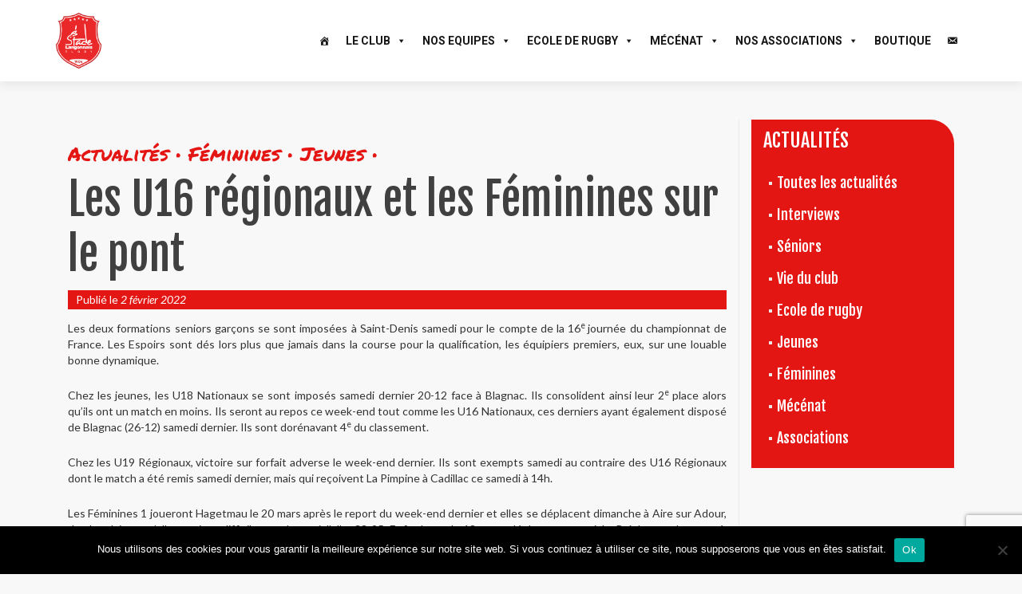

--- FILE ---
content_type: text/html; charset=UTF-8
request_url: https://www.rugbylangon.com/les-u16-regionaux-et-les-feminines-sur-le-pont/
body_size: 22230
content:
<!DOCTYPE html>

<html lang="fr-FR">

<head>
<meta name="google-site-verification" content="xK76ljhjD3TbGg2BXExbl_o4RrtaZMFqqJ6YE4QEdck" />
<!-- Global site tag (gtag.js) - Google Analytics -->
<script async src="https://www.googletagmanager.com/gtag/js?id=UA-38814277-49"></script>
<script>
  window.dataLayer = window.dataLayer || [];
  function gtag(){dataLayer.push(arguments);}
  gtag('js', new Date());

  gtag('config', 'UA-38814277-49');
</script>


<meta charset="UTF-8">
<meta name="viewport" content="width=device-width, initial-scale=1">
<link rel="profile" href="http://gmpg.org/xfn/11">
<link rel="pingback" href="https://www.rugbylangon.com/xmlrpc.php">

<meta name='robots' content='index, follow, max-image-preview:large, max-snippet:-1, max-video-preview:-1' />
	<style>img:is([sizes="auto" i], [sizes^="auto," i]) { contain-intrinsic-size: 3000px 1500px }</style>
	
	<!-- This site is optimized with the Yoast SEO plugin v26.8 - https://yoast.com/product/yoast-seo-wordpress/ -->
	<title>Les U16 régionaux et les Féminines sur le pont - Stade Langonnais Rugby</title>
	<link rel="canonical" href="https://www.rugbylangon.com/les-u16-regionaux-et-les-feminines-sur-le-pont/" />
	<meta property="og:locale" content="fr_FR" />
	<meta property="og:type" content="article" />
	<meta property="og:title" content="Les U16 régionaux et les Féminines sur le pont - Stade Langonnais Rugby" />
	<meta property="og:url" content="https://www.rugbylangon.com/les-u16-regionaux-et-les-feminines-sur-le-pont/" />
	<meta property="og:site_name" content="Stade Langonnais Rugby" />
	<meta property="article:published_time" content="2022-02-02T14:45:48+00:00" />
	<meta property="article:modified_time" content="2022-02-02T14:46:55+00:00" />
	<meta property="og:image" content="https://www.rugbylangon.com/wp-content/uploads/2022/02/IMG_0260.jpg" />
	<meta property="og:image:width" content="1471" />
	<meta property="og:image:height" content="981" />
	<meta property="og:image:type" content="image/jpeg" />
	<meta name="author" content="Marie Camedescasse" />
	<meta name="twitter:card" content="summary_large_image" />
	<meta name="twitter:label1" content="Écrit par" />
	<meta name="twitter:data1" content="Marie Camedescasse" />
	<meta name="twitter:label2" content="Durée de lecture estimée" />
	<meta name="twitter:data2" content="1 minute" />
	<script type="application/ld+json" class="yoast-schema-graph">{"@context":"https://schema.org","@graph":[{"@type":"Article","@id":"https://www.rugbylangon.com/les-u16-regionaux-et-les-feminines-sur-le-pont/#article","isPartOf":{"@id":"https://www.rugbylangon.com/les-u16-regionaux-et-les-feminines-sur-le-pont/"},"author":{"name":"Marie Camedescasse","@id":"https://www.rugbylangon.com/#/schema/person/f19af9ae82d5064f4f265cf1e8b6cbcf"},"headline":"Les U16 régionaux et les Féminines sur le pont","datePublished":"2022-02-02T14:45:48+00:00","dateModified":"2022-02-02T14:46:55+00:00","mainEntityOfPage":{"@id":"https://www.rugbylangon.com/les-u16-regionaux-et-les-feminines-sur-le-pont/"},"wordCount":245,"publisher":{"@id":"https://www.rugbylangon.com/#organization"},"image":{"@id":"https://www.rugbylangon.com/les-u16-regionaux-et-les-feminines-sur-le-pont/#primaryimage"},"thumbnailUrl":"https://www.rugbylangon.com/wp-content/uploads/2022/02/IMG_0260.jpg","articleSection":["Actualités","Féminines","Jeunes"],"inLanguage":"fr-FR"},{"@type":"WebPage","@id":"https://www.rugbylangon.com/les-u16-regionaux-et-les-feminines-sur-le-pont/","url":"https://www.rugbylangon.com/les-u16-regionaux-et-les-feminines-sur-le-pont/","name":"Les U16 régionaux et les Féminines sur le pont - Stade Langonnais Rugby","isPartOf":{"@id":"https://www.rugbylangon.com/#website"},"primaryImageOfPage":{"@id":"https://www.rugbylangon.com/les-u16-regionaux-et-les-feminines-sur-le-pont/#primaryimage"},"image":{"@id":"https://www.rugbylangon.com/les-u16-regionaux-et-les-feminines-sur-le-pont/#primaryimage"},"thumbnailUrl":"https://www.rugbylangon.com/wp-content/uploads/2022/02/IMG_0260.jpg","datePublished":"2022-02-02T14:45:48+00:00","dateModified":"2022-02-02T14:46:55+00:00","breadcrumb":{"@id":"https://www.rugbylangon.com/les-u16-regionaux-et-les-feminines-sur-le-pont/#breadcrumb"},"inLanguage":"fr-FR","potentialAction":[{"@type":"ReadAction","target":["https://www.rugbylangon.com/les-u16-regionaux-et-les-feminines-sur-le-pont/"]}]},{"@type":"ImageObject","inLanguage":"fr-FR","@id":"https://www.rugbylangon.com/les-u16-regionaux-et-les-feminines-sur-le-pont/#primaryimage","url":"https://www.rugbylangon.com/wp-content/uploads/2022/02/IMG_0260.jpg","contentUrl":"https://www.rugbylangon.com/wp-content/uploads/2022/02/IMG_0260.jpg","width":1471,"height":981},{"@type":"BreadcrumbList","@id":"https://www.rugbylangon.com/les-u16-regionaux-et-les-feminines-sur-le-pont/#breadcrumb","itemListElement":[{"@type":"ListItem","position":1,"name":"Accueil","item":"https://www.rugbylangon.com/"},{"@type":"ListItem","position":2,"name":"Les U16 régionaux et les Féminines sur le pont"}]},{"@type":"WebSite","@id":"https://www.rugbylangon.com/#website","url":"https://www.rugbylangon.com/","name":"Stade Langonnais Rugby","description":"","publisher":{"@id":"https://www.rugbylangon.com/#organization"},"potentialAction":[{"@type":"SearchAction","target":{"@type":"EntryPoint","urlTemplate":"https://www.rugbylangon.com/?s={search_term_string}"},"query-input":{"@type":"PropertyValueSpecification","valueRequired":true,"valueName":"search_term_string"}}],"inLanguage":"fr-FR"},{"@type":"Organization","@id":"https://www.rugbylangon.com/#organization","name":"Stade Langonnais Rugby","url":"https://www.rugbylangon.com/","logo":{"@type":"ImageObject","inLanguage":"fr-FR","@id":"https://www.rugbylangon.com/#/schema/logo/image/","url":"https://www.rugbylangon.com/wp-content/uploads/2024/10/cropped-Logo_Stade_Vecto.png","contentUrl":"https://www.rugbylangon.com/wp-content/uploads/2024/10/cropped-Logo_Stade_Vecto.png","width":1400,"height":1724,"caption":"Stade Langonnais Rugby"},"image":{"@id":"https://www.rugbylangon.com/#/schema/logo/image/"}},{"@type":"Person","@id":"https://www.rugbylangon.com/#/schema/person/f19af9ae82d5064f4f265cf1e8b6cbcf","name":"Marie Camedescasse","image":{"@type":"ImageObject","inLanguage":"fr-FR","@id":"https://www.rugbylangon.com/#/schema/person/image/","url":"https://secure.gravatar.com/avatar/27d33748fb791e0b924f55ef4b6333d2?s=96&d=mm&r=g","contentUrl":"https://secure.gravatar.com/avatar/27d33748fb791e0b924f55ef4b6333d2?s=96&d=mm&r=g","caption":"Marie Camedescasse"},"url":"https://www.rugbylangon.com/author/admin_marie/"}]}</script>
	<!-- / Yoast SEO plugin. -->


<link rel='dns-prefetch' href='//www.rugbylangon.com' />
<link rel='dns-prefetch' href='//cdnjs.cloudflare.com' />
<link rel='dns-prefetch' href='//fonts.googleapis.com' />
<link rel="alternate" type="application/rss+xml" title="Stade Langonnais Rugby &raquo; Flux" href="https://www.rugbylangon.com/feed/" />
<script type="text/javascript">
/* <![CDATA[ */
window._wpemojiSettings = {"baseUrl":"https:\/\/s.w.org\/images\/core\/emoji\/15.0.3\/72x72\/","ext":".png","svgUrl":"https:\/\/s.w.org\/images\/core\/emoji\/15.0.3\/svg\/","svgExt":".svg","source":{"concatemoji":"https:\/\/www.rugbylangon.com\/wp-includes\/js\/wp-emoji-release.min.js"}};
/*! This file is auto-generated */
!function(i,n){var o,s,e;function c(e){try{var t={supportTests:e,timestamp:(new Date).valueOf()};sessionStorage.setItem(o,JSON.stringify(t))}catch(e){}}function p(e,t,n){e.clearRect(0,0,e.canvas.width,e.canvas.height),e.fillText(t,0,0);var t=new Uint32Array(e.getImageData(0,0,e.canvas.width,e.canvas.height).data),r=(e.clearRect(0,0,e.canvas.width,e.canvas.height),e.fillText(n,0,0),new Uint32Array(e.getImageData(0,0,e.canvas.width,e.canvas.height).data));return t.every(function(e,t){return e===r[t]})}function u(e,t,n){switch(t){case"flag":return n(e,"\ud83c\udff3\ufe0f\u200d\u26a7\ufe0f","\ud83c\udff3\ufe0f\u200b\u26a7\ufe0f")?!1:!n(e,"\ud83c\uddfa\ud83c\uddf3","\ud83c\uddfa\u200b\ud83c\uddf3")&&!n(e,"\ud83c\udff4\udb40\udc67\udb40\udc62\udb40\udc65\udb40\udc6e\udb40\udc67\udb40\udc7f","\ud83c\udff4\u200b\udb40\udc67\u200b\udb40\udc62\u200b\udb40\udc65\u200b\udb40\udc6e\u200b\udb40\udc67\u200b\udb40\udc7f");case"emoji":return!n(e,"\ud83d\udc26\u200d\u2b1b","\ud83d\udc26\u200b\u2b1b")}return!1}function f(e,t,n){var r="undefined"!=typeof WorkerGlobalScope&&self instanceof WorkerGlobalScope?new OffscreenCanvas(300,150):i.createElement("canvas"),a=r.getContext("2d",{willReadFrequently:!0}),o=(a.textBaseline="top",a.font="600 32px Arial",{});return e.forEach(function(e){o[e]=t(a,e,n)}),o}function t(e){var t=i.createElement("script");t.src=e,t.defer=!0,i.head.appendChild(t)}"undefined"!=typeof Promise&&(o="wpEmojiSettingsSupports",s=["flag","emoji"],n.supports={everything:!0,everythingExceptFlag:!0},e=new Promise(function(e){i.addEventListener("DOMContentLoaded",e,{once:!0})}),new Promise(function(t){var n=function(){try{var e=JSON.parse(sessionStorage.getItem(o));if("object"==typeof e&&"number"==typeof e.timestamp&&(new Date).valueOf()<e.timestamp+604800&&"object"==typeof e.supportTests)return e.supportTests}catch(e){}return null}();if(!n){if("undefined"!=typeof Worker&&"undefined"!=typeof OffscreenCanvas&&"undefined"!=typeof URL&&URL.createObjectURL&&"undefined"!=typeof Blob)try{var e="postMessage("+f.toString()+"("+[JSON.stringify(s),u.toString(),p.toString()].join(",")+"));",r=new Blob([e],{type:"text/javascript"}),a=new Worker(URL.createObjectURL(r),{name:"wpTestEmojiSupports"});return void(a.onmessage=function(e){c(n=e.data),a.terminate(),t(n)})}catch(e){}c(n=f(s,u,p))}t(n)}).then(function(e){for(var t in e)n.supports[t]=e[t],n.supports.everything=n.supports.everything&&n.supports[t],"flag"!==t&&(n.supports.everythingExceptFlag=n.supports.everythingExceptFlag&&n.supports[t]);n.supports.everythingExceptFlag=n.supports.everythingExceptFlag&&!n.supports.flag,n.DOMReady=!1,n.readyCallback=function(){n.DOMReady=!0}}).then(function(){return e}).then(function(){var e;n.supports.everything||(n.readyCallback(),(e=n.source||{}).concatemoji?t(e.concatemoji):e.wpemoji&&e.twemoji&&(t(e.twemoji),t(e.wpemoji)))}))}((window,document),window._wpemojiSettings);
/* ]]> */
</script>
<style id='wp-emoji-styles-inline-css' type='text/css'>

	img.wp-smiley, img.emoji {
		display: inline !important;
		border: none !important;
		box-shadow: none !important;
		height: 1em !important;
		width: 1em !important;
		margin: 0 0.07em !important;
		vertical-align: -0.1em !important;
		background: none !important;
		padding: 0 !important;
	}
</style>
<link rel='stylesheet' id='wp-block-library-css' href='https://www.rugbylangon.com/wp-includes/css/dist/block-library/style.min.css' type='text/css' media='all' />
<style id='classic-theme-styles-inline-css' type='text/css'>
/*! This file is auto-generated */
.wp-block-button__link{color:#fff;background-color:#32373c;border-radius:9999px;box-shadow:none;text-decoration:none;padding:calc(.667em + 2px) calc(1.333em + 2px);font-size:1.125em}.wp-block-file__button{background:#32373c;color:#fff;text-decoration:none}
</style>
<style id='global-styles-inline-css' type='text/css'>
:root{--wp--preset--aspect-ratio--square: 1;--wp--preset--aspect-ratio--4-3: 4/3;--wp--preset--aspect-ratio--3-4: 3/4;--wp--preset--aspect-ratio--3-2: 3/2;--wp--preset--aspect-ratio--2-3: 2/3;--wp--preset--aspect-ratio--16-9: 16/9;--wp--preset--aspect-ratio--9-16: 9/16;--wp--preset--color--black: #000000;--wp--preset--color--cyan-bluish-gray: #abb8c3;--wp--preset--color--white: #ffffff;--wp--preset--color--pale-pink: #f78da7;--wp--preset--color--vivid-red: #cf2e2e;--wp--preset--color--luminous-vivid-orange: #ff6900;--wp--preset--color--luminous-vivid-amber: #fcb900;--wp--preset--color--light-green-cyan: #7bdcb5;--wp--preset--color--vivid-green-cyan: #00d084;--wp--preset--color--pale-cyan-blue: #8ed1fc;--wp--preset--color--vivid-cyan-blue: #0693e3;--wp--preset--color--vivid-purple: #9b51e0;--wp--preset--gradient--vivid-cyan-blue-to-vivid-purple: linear-gradient(135deg,rgba(6,147,227,1) 0%,rgb(155,81,224) 100%);--wp--preset--gradient--light-green-cyan-to-vivid-green-cyan: linear-gradient(135deg,rgb(122,220,180) 0%,rgb(0,208,130) 100%);--wp--preset--gradient--luminous-vivid-amber-to-luminous-vivid-orange: linear-gradient(135deg,rgba(252,185,0,1) 0%,rgba(255,105,0,1) 100%);--wp--preset--gradient--luminous-vivid-orange-to-vivid-red: linear-gradient(135deg,rgba(255,105,0,1) 0%,rgb(207,46,46) 100%);--wp--preset--gradient--very-light-gray-to-cyan-bluish-gray: linear-gradient(135deg,rgb(238,238,238) 0%,rgb(169,184,195) 100%);--wp--preset--gradient--cool-to-warm-spectrum: linear-gradient(135deg,rgb(74,234,220) 0%,rgb(151,120,209) 20%,rgb(207,42,186) 40%,rgb(238,44,130) 60%,rgb(251,105,98) 80%,rgb(254,248,76) 100%);--wp--preset--gradient--blush-light-purple: linear-gradient(135deg,rgb(255,206,236) 0%,rgb(152,150,240) 100%);--wp--preset--gradient--blush-bordeaux: linear-gradient(135deg,rgb(254,205,165) 0%,rgb(254,45,45) 50%,rgb(107,0,62) 100%);--wp--preset--gradient--luminous-dusk: linear-gradient(135deg,rgb(255,203,112) 0%,rgb(199,81,192) 50%,rgb(65,88,208) 100%);--wp--preset--gradient--pale-ocean: linear-gradient(135deg,rgb(255,245,203) 0%,rgb(182,227,212) 50%,rgb(51,167,181) 100%);--wp--preset--gradient--electric-grass: linear-gradient(135deg,rgb(202,248,128) 0%,rgb(113,206,126) 100%);--wp--preset--gradient--midnight: linear-gradient(135deg,rgb(2,3,129) 0%,rgb(40,116,252) 100%);--wp--preset--font-size--small: 13px;--wp--preset--font-size--medium: 20px;--wp--preset--font-size--large: 36px;--wp--preset--font-size--x-large: 42px;--wp--preset--font-family--inter: "Inter", sans-serif;--wp--preset--font-family--cardo: Cardo;--wp--preset--spacing--20: 0.44rem;--wp--preset--spacing--30: 0.67rem;--wp--preset--spacing--40: 1rem;--wp--preset--spacing--50: 1.5rem;--wp--preset--spacing--60: 2.25rem;--wp--preset--spacing--70: 3.38rem;--wp--preset--spacing--80: 5.06rem;--wp--preset--shadow--natural: 6px 6px 9px rgba(0, 0, 0, 0.2);--wp--preset--shadow--deep: 12px 12px 50px rgba(0, 0, 0, 0.4);--wp--preset--shadow--sharp: 6px 6px 0px rgba(0, 0, 0, 0.2);--wp--preset--shadow--outlined: 6px 6px 0px -3px rgba(255, 255, 255, 1), 6px 6px rgba(0, 0, 0, 1);--wp--preset--shadow--crisp: 6px 6px 0px rgba(0, 0, 0, 1);}:where(.is-layout-flex){gap: 0.5em;}:where(.is-layout-grid){gap: 0.5em;}body .is-layout-flex{display: flex;}.is-layout-flex{flex-wrap: wrap;align-items: center;}.is-layout-flex > :is(*, div){margin: 0;}body .is-layout-grid{display: grid;}.is-layout-grid > :is(*, div){margin: 0;}:where(.wp-block-columns.is-layout-flex){gap: 2em;}:where(.wp-block-columns.is-layout-grid){gap: 2em;}:where(.wp-block-post-template.is-layout-flex){gap: 1.25em;}:where(.wp-block-post-template.is-layout-grid){gap: 1.25em;}.has-black-color{color: var(--wp--preset--color--black) !important;}.has-cyan-bluish-gray-color{color: var(--wp--preset--color--cyan-bluish-gray) !important;}.has-white-color{color: var(--wp--preset--color--white) !important;}.has-pale-pink-color{color: var(--wp--preset--color--pale-pink) !important;}.has-vivid-red-color{color: var(--wp--preset--color--vivid-red) !important;}.has-luminous-vivid-orange-color{color: var(--wp--preset--color--luminous-vivid-orange) !important;}.has-luminous-vivid-amber-color{color: var(--wp--preset--color--luminous-vivid-amber) !important;}.has-light-green-cyan-color{color: var(--wp--preset--color--light-green-cyan) !important;}.has-vivid-green-cyan-color{color: var(--wp--preset--color--vivid-green-cyan) !important;}.has-pale-cyan-blue-color{color: var(--wp--preset--color--pale-cyan-blue) !important;}.has-vivid-cyan-blue-color{color: var(--wp--preset--color--vivid-cyan-blue) !important;}.has-vivid-purple-color{color: var(--wp--preset--color--vivid-purple) !important;}.has-black-background-color{background-color: var(--wp--preset--color--black) !important;}.has-cyan-bluish-gray-background-color{background-color: var(--wp--preset--color--cyan-bluish-gray) !important;}.has-white-background-color{background-color: var(--wp--preset--color--white) !important;}.has-pale-pink-background-color{background-color: var(--wp--preset--color--pale-pink) !important;}.has-vivid-red-background-color{background-color: var(--wp--preset--color--vivid-red) !important;}.has-luminous-vivid-orange-background-color{background-color: var(--wp--preset--color--luminous-vivid-orange) !important;}.has-luminous-vivid-amber-background-color{background-color: var(--wp--preset--color--luminous-vivid-amber) !important;}.has-light-green-cyan-background-color{background-color: var(--wp--preset--color--light-green-cyan) !important;}.has-vivid-green-cyan-background-color{background-color: var(--wp--preset--color--vivid-green-cyan) !important;}.has-pale-cyan-blue-background-color{background-color: var(--wp--preset--color--pale-cyan-blue) !important;}.has-vivid-cyan-blue-background-color{background-color: var(--wp--preset--color--vivid-cyan-blue) !important;}.has-vivid-purple-background-color{background-color: var(--wp--preset--color--vivid-purple) !important;}.has-black-border-color{border-color: var(--wp--preset--color--black) !important;}.has-cyan-bluish-gray-border-color{border-color: var(--wp--preset--color--cyan-bluish-gray) !important;}.has-white-border-color{border-color: var(--wp--preset--color--white) !important;}.has-pale-pink-border-color{border-color: var(--wp--preset--color--pale-pink) !important;}.has-vivid-red-border-color{border-color: var(--wp--preset--color--vivid-red) !important;}.has-luminous-vivid-orange-border-color{border-color: var(--wp--preset--color--luminous-vivid-orange) !important;}.has-luminous-vivid-amber-border-color{border-color: var(--wp--preset--color--luminous-vivid-amber) !important;}.has-light-green-cyan-border-color{border-color: var(--wp--preset--color--light-green-cyan) !important;}.has-vivid-green-cyan-border-color{border-color: var(--wp--preset--color--vivid-green-cyan) !important;}.has-pale-cyan-blue-border-color{border-color: var(--wp--preset--color--pale-cyan-blue) !important;}.has-vivid-cyan-blue-border-color{border-color: var(--wp--preset--color--vivid-cyan-blue) !important;}.has-vivid-purple-border-color{border-color: var(--wp--preset--color--vivid-purple) !important;}.has-vivid-cyan-blue-to-vivid-purple-gradient-background{background: var(--wp--preset--gradient--vivid-cyan-blue-to-vivid-purple) !important;}.has-light-green-cyan-to-vivid-green-cyan-gradient-background{background: var(--wp--preset--gradient--light-green-cyan-to-vivid-green-cyan) !important;}.has-luminous-vivid-amber-to-luminous-vivid-orange-gradient-background{background: var(--wp--preset--gradient--luminous-vivid-amber-to-luminous-vivid-orange) !important;}.has-luminous-vivid-orange-to-vivid-red-gradient-background{background: var(--wp--preset--gradient--luminous-vivid-orange-to-vivid-red) !important;}.has-very-light-gray-to-cyan-bluish-gray-gradient-background{background: var(--wp--preset--gradient--very-light-gray-to-cyan-bluish-gray) !important;}.has-cool-to-warm-spectrum-gradient-background{background: var(--wp--preset--gradient--cool-to-warm-spectrum) !important;}.has-blush-light-purple-gradient-background{background: var(--wp--preset--gradient--blush-light-purple) !important;}.has-blush-bordeaux-gradient-background{background: var(--wp--preset--gradient--blush-bordeaux) !important;}.has-luminous-dusk-gradient-background{background: var(--wp--preset--gradient--luminous-dusk) !important;}.has-pale-ocean-gradient-background{background: var(--wp--preset--gradient--pale-ocean) !important;}.has-electric-grass-gradient-background{background: var(--wp--preset--gradient--electric-grass) !important;}.has-midnight-gradient-background{background: var(--wp--preset--gradient--midnight) !important;}.has-small-font-size{font-size: var(--wp--preset--font-size--small) !important;}.has-medium-font-size{font-size: var(--wp--preset--font-size--medium) !important;}.has-large-font-size{font-size: var(--wp--preset--font-size--large) !important;}.has-x-large-font-size{font-size: var(--wp--preset--font-size--x-large) !important;}
:where(.wp-block-post-template.is-layout-flex){gap: 1.25em;}:where(.wp-block-post-template.is-layout-grid){gap: 1.25em;}
:where(.wp-block-columns.is-layout-flex){gap: 2em;}:where(.wp-block-columns.is-layout-grid){gap: 2em;}
:root :where(.wp-block-pullquote){font-size: 1.5em;line-height: 1.6;}
</style>
<link rel='stylesheet' id='contact-form-7-css' href='https://www.rugbylangon.com/wp-content/plugins/contact-form-7/includes/css/styles.css' type='text/css' media='all' />
<link rel='stylesheet' id='cookie-notice-front-css' href='https://www.rugbylangon.com/wp-content/plugins/cookie-notice/css/front.min.css' type='text/css' media='all' />
<link rel='stylesheet' id='wcsearch-font-awesome-css' href='https://www.rugbylangon.com/wp-content/plugins/web-directory-free/search/plugin/resources/css/font-awesome.css' type='text/css' media='all' />
<link rel='stylesheet' id='wcsearch-frontend-css' href='https://www.rugbylangon.com/wp-content/plugins/web-directory-free/search/plugin/resources/css/frontend.css' type='text/css' media='all' />
<link rel='stylesheet' id='w2dc-listings-slider-css' href='https://www.rugbylangon.com/wp-content/plugins/web-directory-free/resources/css/bxslider/jquery.bxslider.css' type='text/css' media='all' />
<link rel='stylesheet' id='w2dc-bootstrap-css' href='https://www.rugbylangon.com/wp-content/plugins/web-directory-free/resources/css/bootstrap.css' type='text/css' media='all' />
<link rel='stylesheet' id='w2dc-font-awesome-css' href='https://www.rugbylangon.com/wp-content/plugins/web-directory-free/resources/css/font-awesome.css' type='text/css' media='all' />
<link rel='stylesheet' id='w2dc-frontend-css' href='https://www.rugbylangon.com/wp-content/plugins/web-directory-free/resources/css/frontend.css' type='text/css' media='all' />
<link rel='stylesheet' id='w2dc-dynamic-css-css' href='https://www.rugbylangon.com/wp-content/uploads/w2dc-plugin.css' type='text/css' media='all' />
<link rel='stylesheet' id='widgetopts-styles-css' href='https://www.rugbylangon.com/wp-content/plugins/widget-options/assets/css/widget-options.css' type='text/css' media='all' />
<link rel='stylesheet' id='woocommerce-delivery-css' href='https://www.rugbylangon.com/wp-content/plugins/woocommerce-delivery/assets/css/woocommerce-delivery-public.css' type='text/css' media='all' />
<link rel='stylesheet' id='flatpickr-css' href='https://cdnjs.cloudflare.com/ajax/libs/flatpickr/4.6.3/flatpickr.min.css' type='text/css' media='all' />
<link rel='stylesheet' id='woocommerce-layout-css' href='https://www.rugbylangon.com/wp-content/plugins/woocommerce/assets/css/woocommerce-layout.css' type='text/css' media='all' />
<link rel='stylesheet' id='woocommerce-smallscreen-css' href='https://www.rugbylangon.com/wp-content/plugins/woocommerce/assets/css/woocommerce-smallscreen.css' type='text/css' media='only screen and (max-width: 768px)' />
<link rel='stylesheet' id='woocommerce-general-css' href='https://www.rugbylangon.com/wp-content/plugins/woocommerce/assets/css/woocommerce.css' type='text/css' media='all' />
<style id='woocommerce-inline-inline-css' type='text/css'>
.woocommerce form .form-row .required { visibility: visible; }
</style>
<link rel='stylesheet' id='wpos-slick-style-css' href='https://www.rugbylangon.com/wp-content/plugins/wp-responsive-recent-post-slider/assets/css/slick.css' type='text/css' media='all' />
<link rel='stylesheet' id='wppsac-public-style-css' href='https://www.rugbylangon.com/wp-content/plugins/wp-responsive-recent-post-slider/assets/css/recent-post-style.css' type='text/css' media='all' />
<link rel='stylesheet' id='wc-composite-css-css' href='https://www.rugbylangon.com/wp-content/plugins/woocommerce-composite-products/assets/css/frontend/woocommerce.css' type='text/css' media='all' />
<link rel='stylesheet' id='megamenu-css' href='https://www.rugbylangon.com/wp-content/uploads/maxmegamenu/style.css' type='text/css' media='all' />
<link rel='stylesheet' id='dashicons-css' href='https://www.rugbylangon.com/wp-includes/css/dashicons.min.css' type='text/css' media='all' />
<link rel='stylesheet' id='xoo-cp-style-css' href='https://www.rugbylangon.com/wp-content/plugins/added-to-cart-popup-woocommerce/assets/css/xoo-cp-style.css' type='text/css' media='all' />
<style id='xoo-cp-style-inline-css' type='text/css'>
td.xoo-cp-pqty{
			    min-width: 120px;
			}
			.xoo-cp-container{
				max-width: 650px;
			}
			.xcp-btn{
				background-color: #a46497;
				color: #ffffff;
				font-size: 14px;
				border-radius: 14px;
				border: 1px solid #a46497;
			}
			.xcp-btn:hover{
				color: #ffffff;
			}
			td.xoo-cp-pimg{
				width: 20%;
			}
			table.xoo-cp-pdetails , table.xoo-cp-pdetails tr{
				border: 0!important;
			}
			table.xoo-cp-pdetails td{
				border-style: solid;
				border-width: 0px;
				border-color: #ebe9eb;
			}
</style>
<link rel='stylesheet' id='wpm-zerif-lite-style-css' href='https://www.rugbylangon.com/wp-content/themes/zerif-lite/style.css' type='text/css' media='all' />
<link rel='stylesheet' id='zerif_font-css' href='//fonts.googleapis.com/css?family=Lato%3A300%2C400%2C700%2C400italic%7CMontserrat%3A400%2C700%7CHomemade+Apple&#038;subset=latin%2Clatin-ext' type='text/css' media='all' />
<link rel='stylesheet' id='zerif_font_all-css' href='//fonts.googleapis.com/css?family=Open+Sans%3A300%2C300italic%2C400%2C400italic%2C600%2C600italic%2C700%2C700italic%2C800%2C800italic&#038;subset=latin&#038;ver=6.7.4' type='text/css' media='all' />
<link rel='stylesheet' id='zerif_bootstrap_style-css' href='https://www.rugbylangon.com/wp-content/themes/zerif-lite/css/bootstrap.css' type='text/css' media='all' />
<link rel='stylesheet' id='zerif_fontawesome-css' href='https://www.rugbylangon.com/wp-content/themes/zerif-lite/css/font-awesome.min.css' type='text/css' media='all' />
<link rel='stylesheet' id='zerif_style-css' href='https://www.rugbylangon.com/wp-content/themes/zerif-lite-child/style.css' type='text/css' media='all' />
<style id='zerif_style-inline-css' type='text/css'>
body.home.page:not(.page-template-template-frontpage) {
			background-image: none !important;
		}
</style>
<link rel='stylesheet' id='zerif_responsive_style-css' href='https://www.rugbylangon.com/wp-content/themes/zerif-lite/css/responsive.css' type='text/css' media='all' />
<!--[if lt IE 9]>
<link rel='stylesheet' id='zerif_ie_style-css' href='https://www.rugbylangon.com/wp-content/themes/zerif-lite/css/ie.css' type='text/css' media='all' />
<![endif]-->
<link rel='stylesheet' id='js_composer_front-css' href='https://www.rugbylangon.com/wp-content/plugins/js_composer/assets/css/js_composer.min.css' type='text/css' media='all' />
<link rel='stylesheet' id='bsf-Defaults-css' href='https://www.rugbylangon.com/wp-content/uploads/smile_fonts/Defaults/Defaults.css' type='text/css' media='all' />
<script type="text/javascript" id="cookie-notice-front-js-before">
/* <![CDATA[ */
var cnArgs = {"ajaxUrl":"https:\/\/www.rugbylangon.com\/wp-admin\/admin-ajax.php","nonce":"10b03e8673","hideEffect":"fade","position":"bottom","onScroll":true,"onScrollOffset":100,"onClick":false,"cookieName":"cookie_notice_accepted","cookieTime":2592000,"cookieTimeRejected":2592000,"globalCookie":false,"redirection":false,"cache":false,"revokeCookies":false,"revokeCookiesOpt":"automatic"};
/* ]]> */
</script>
<script type="text/javascript" src="https://www.rugbylangon.com/wp-content/plugins/cookie-notice/js/front.min.js" id="cookie-notice-front-js"></script>
<script type="text/javascript" src="https://www.rugbylangon.com/wp-includes/js/jquery/jquery.min.js" id="jquery-core-js"></script>
<script type="text/javascript" src="https://www.rugbylangon.com/wp-includes/js/jquery/jquery-migrate.min.js" id="jquery-migrate-js"></script>
<script type="text/javascript" src="https://www.rugbylangon.com/wp-includes/js/jquery/ui/core.min.js" id="jquery-ui-core-js"></script>
<script type="text/javascript" src="https://www.rugbylangon.com/wp-includes/js/jquery/ui/datepicker.min.js" id="jquery-ui-datepicker-js"></script>
<script type="text/javascript" id="jquery-ui-datepicker-js-after">
/* <![CDATA[ */
jQuery(function(jQuery){jQuery.datepicker.setDefaults({"closeText":"Fermer","currentText":"Aujourd\u2019hui","monthNames":["janvier","f\u00e9vrier","mars","avril","mai","juin","juillet","ao\u00fbt","septembre","octobre","novembre","d\u00e9cembre"],"monthNamesShort":["Jan","F\u00e9v","Mar","Avr","Mai","Juin","Juil","Ao\u00fbt","Sep","Oct","Nov","D\u00e9c"],"nextText":"Suivant","prevText":"Pr\u00e9c\u00e9dent","dayNames":["dimanche","lundi","mardi","mercredi","jeudi","vendredi","samedi"],"dayNamesShort":["dim","lun","mar","mer","jeu","ven","sam"],"dayNamesMin":["D","L","M","M","J","V","S"],"dateFormat":"d MM yy","firstDay":1,"isRTL":false});});
/* ]]> */
</script>
<script type="text/javascript" src="https://www.rugbylangon.com/wp-content/plugins/web-directory-free/resources/js/i18n/datepicker-fr.js" id="datepicker-i18n-js"></script>
<script type="text/javascript" src="https://www.rugbylangon.com/wp-content/plugins/woocommerce/assets/js/js-cookie/js.cookie.min.js" id="js-cookie-js" defer="defer" data-wp-strategy="defer"></script>
<script type="text/javascript" id="wc-cart-fragments-js-extra">
/* <![CDATA[ */
var wc_cart_fragments_params = {"ajax_url":"\/wp-admin\/admin-ajax.php","wc_ajax_url":"\/?wc-ajax=%%endpoint%%","cart_hash_key":"wc_cart_hash_2319305340e96225f7fb97a2b467fd41","fragment_name":"wc_fragments_2319305340e96225f7fb97a2b467fd41","request_timeout":"5000"};
/* ]]> */
</script>
<script type="text/javascript" src="https://www.rugbylangon.com/wp-content/plugins/woocommerce/assets/js/frontend/cart-fragments.min.js" id="wc-cart-fragments-js" defer="defer" data-wp-strategy="defer"></script>
<script type="text/javascript" src="https://www.rugbylangon.com/wp-content/plugins/woocommerce/assets/js/jquery-blockui/jquery.blockUI.min.js" id="jquery-blockui-js" data-wp-strategy="defer"></script>
<script type="text/javascript" id="wc-add-to-cart-js-extra">
/* <![CDATA[ */
var wc_add_to_cart_params = {"ajax_url":"\/wp-admin\/admin-ajax.php","wc_ajax_url":"\/?wc-ajax=%%endpoint%%","i18n_view_cart":"Voir le panier","cart_url":"https:\/\/www.rugbylangon.com\/panier\/","is_cart":"","cart_redirect_after_add":"no"};
/* ]]> */
</script>
<script type="text/javascript" src="https://www.rugbylangon.com/wp-content/plugins/woocommerce/assets/js/frontend/add-to-cart.min.js" id="wc-add-to-cart-js" data-wp-strategy="defer"></script>
<script type="text/javascript" id="woocommerce-js-extra">
/* <![CDATA[ */
var woocommerce_params = {"ajax_url":"\/wp-admin\/admin-ajax.php","wc_ajax_url":"\/?wc-ajax=%%endpoint%%"};
/* ]]> */
</script>
<script type="text/javascript" src="https://www.rugbylangon.com/wp-content/plugins/woocommerce/assets/js/frontend/woocommerce.min.js" id="woocommerce-js" defer="defer" data-wp-strategy="defer"></script>
<script type="text/javascript" src="https://www.rugbylangon.com/wp-content/plugins/js_composer/assets/js/vendors/woocommerce-add-to-cart.js" id="vc_woocommerce-add-to-cart-js-js"></script>
<!--[if lt IE 9]>
<script type="text/javascript" src="https://www.rugbylangon.com/wp-content/themes/zerif-lite/js/html5.js" id="zerif_html5-js"></script>
<![endif]-->
<script></script><link rel="https://api.w.org/" href="https://www.rugbylangon.com/wp-json/" /><link rel="alternate" title="JSON" type="application/json" href="https://www.rugbylangon.com/wp-json/wp/v2/posts/10837" /><link rel="EditURI" type="application/rsd+xml" title="RSD" href="https://www.rugbylangon.com/xmlrpc.php?rsd" />
<meta name="generator" content="WordPress 6.7.4" />
<meta name="generator" content="WooCommerce 9.5.3" />
<link rel='shortlink' href='https://www.rugbylangon.com/?p=10837' />
<link rel="alternate" title="oEmbed (JSON)" type="application/json+oembed" href="https://www.rugbylangon.com/wp-json/oembed/1.0/embed?url=https%3A%2F%2Fwww.rugbylangon.com%2Fles-u16-regionaux-et-les-feminines-sur-le-pont%2F" />
<link rel="alternate" title="oEmbed (XML)" type="text/xml+oembed" href="https://www.rugbylangon.com/wp-json/oembed/1.0/embed?url=https%3A%2F%2Fwww.rugbylangon.com%2Fles-u16-regionaux-et-les-feminines-sur-le-pont%2F&#038;format=xml" />
<meta name="generator" content="Redux 4.5.10" />	<noscript><style>.woocommerce-product-gallery{ opacity: 1 !important; }</style></noscript>
	<meta name="generator" content="Powered by WPBakery Page Builder - drag and drop page builder for WordPress."/>
<style type="text/css" id="custom-background-css">
body.custom-background { background-color: #f9f9f9; }
</style>
	
<script>
var wcsearch_js_objects = {"ajaxurl":"https:\/\/www.rugbylangon.com\/wp-admin\/admin-ajax.php","pagination_base":"https:\/\/www.rugbylangon.com\/les-u16-regionaux-et-les-feminines-sur-le-pont\/page\/%#%\/","query_string":"","default_query":[],"desktop_screen_width":992,"mobile_screen_width":768,"radio_reset_btn_title":"unselect","geocode_functions":{"autocomplete_service":"w2dc_autocompleteService","address_autocomplete_code":"FR","geocode_field":"w2dc_geocodeField","dimension_unit":"kilometers","my_location_button":"My Location","my_location_button_error":"GeoLocation service does not work on your device!"},"prediction_note":"search nearby","get_my_location_title":"My location","adapter_options":{"wc":{"loop_selector_name":"wcsearch-woo-loop","submit_callback":"wcsearch_submit_request","keywords_search_action":"wcsearch_keywords_search"},"w2dc":{"loop_selector_name":["w2dc-controller","w2dc-map-wrapper"],"submit_callback":"w2dc_callAJAXSearch","keywords_search_action":"w2dc_keywords_search","enable_my_location_button":0}},"reset_same_inputs":true};
</script>

<script>
var w2dc_controller_args_array = {};
var w2dc_map_markers_attrs_array = [];
var w2dc_map_markers_attrs = (function(map_id, markers_array, enable_radius_circle, enable_clusters, show_summary_button, show_readmore_button, draw_panel, map_style, enable_full_screen, enable_wheel_zoom, enable_dragging_touchscreens, center_map_onclick, show_directions, enable_infowindow, close_infowindow_out_click, map_attrs) {
		this.map_id = map_id;
		this.markers_array = markers_array;
		this.enable_radius_circle = enable_radius_circle;
		this.enable_clusters = enable_clusters;
		this.show_summary_button = show_summary_button;
		this.show_readmore_button = show_readmore_button;
		this.draw_panel = draw_panel;
		this.map_style = map_style;
		this.enable_full_screen = enable_full_screen;
		this.enable_wheel_zoom = enable_wheel_zoom;
		this.enable_dragging_touchscreens = enable_dragging_touchscreens;
		this.center_map_onclick = center_map_onclick;
		this.show_directions = show_directions;
		this.enable_infowindow = enable_infowindow;
		this.close_infowindow_out_click = close_infowindow_out_click;
		this.map_attrs = map_attrs;
		});
var w2dc_js_objects = {"ajaxurl":"https:\/\/www.rugbylangon.com\/wp-admin\/admin-ajax.php","search_map_button_text":"Search on map","in_favourites_icon":"w2dc-glyphicon-heart","not_in_favourites_icon":"w2dc-glyphicon-heart-empty","in_favourites_msg":"Add Bookmark","not_in_favourites_msg":"Remove Bookmark","ajax_load":1,"is_rtl":false,"leave_comment":"Leave a comment","leave_reply":"Leave a reply to","cancel_reply":"Cancel reply","more":"More","less":"Less","send_button_text":"Send message","send_button_sending":"Sending...","recaptcha_public_key":"","lang":"","is_maps_used":1,"desktop_screen_width":992,"mobile_screen_width":768,"fields_in_categories":[],"is_admin":0,"prediction_note":"search nearby","listing_tabs_order":["addresses-tab","report-tab"],"cancel_button":"Cancel"};
var w2dc_maps_objects = {"notinclude_maps_api":0,"google_api_key":"AIzaSyC9CxxIjK4CQZA1OVYQMIakJEtVSdQRWgw","mapbox_api_key":"","map_markers_type":"icons","default_marker_color":"#2393ba","default_marker_icon":"","global_map_icons_path":"https:\/\/www.rugbylangon.com\/wp-content\/plugins\/web-directory-free\/resources\/images\/map_icons\/","marker_image_width":48,"marker_image_height":48,"marker_image_anchor_x":24,"marker_image_anchor_y":48,"infowindow_width":350,"infowindow_offset":-50,"infowindow_logo_width":110,"draw_area_button":"Draw Area","edit_area_button":"Edit Area","apply_area_button":"Apply Area","reload_map_button":"Refresh Map","enable_my_location_button":0,"my_location_button":"My Location","my_location_button_error":"GeoLocation service does not work on your device!","map_style":"","address_autocomplete":1,"address_autocomplete_code":"FR","mapbox_directions_placeholder_origin":"Choose a starting place","mapbox_directions_placeholder_destination":"Choose destination","mapbox_directions_profile_driving_traffic":"Traffic","mapbox_directions_profile_driving":"Driving","mapbox_directions_profile_walking":"Walking","mapbox_directions_profile_cycling":"Cycling","default_latitude":34,"default_longitude":0,"dimension_unit":"kilometers"};
</script>
<style class='wp-fonts-local' type='text/css'>
@font-face{font-family:Inter;font-style:normal;font-weight:300 900;font-display:fallback;src:url('https://www.rugbylangon.com/wp-content/plugins/woocommerce/assets/fonts/Inter-VariableFont_slnt,wght.woff2') format('woff2');font-stretch:normal;}
@font-face{font-family:Cardo;font-style:normal;font-weight:400;font-display:fallback;src:url('https://www.rugbylangon.com/wp-content/plugins/woocommerce/assets/fonts/cardo_normal_400.woff2') format('woff2');}
</style>
<link rel="icon" href="https://www.rugbylangon.com/wp-content/uploads/2018/07/cropped-slfavicon2-32x32.jpg" sizes="32x32" />
<link rel="icon" href="https://www.rugbylangon.com/wp-content/uploads/2018/07/cropped-slfavicon2-192x192.jpg" sizes="192x192" />
<link rel="apple-touch-icon" href="https://www.rugbylangon.com/wp-content/uploads/2018/07/cropped-slfavicon2-180x180.jpg" />
<meta name="msapplication-TileImage" content="https://www.rugbylangon.com/wp-content/uploads/2018/07/cropped-slfavicon2-270x270.jpg" />
<noscript><style> .wpb_animate_when_almost_visible { opacity: 1; }</style></noscript><style type="text/css">/** Mega Menu CSS: fs **/</style>

</head>


	<body class="post-template-default single single-post postid-10837 single-format-standard wp-custom-logo theme-zerif-lite cookies-not-set w2dc-body w2dc-imitate-mode woocommerce-no-js mega-menu-primary group-blog wpb-js-composer js-comp-ver-7.7.2 vc_responsive" >



<div id="mobilebgfix">
	<div class="mobile-bg-fix-img-wrap">
		<div class="mobile-bg-fix-img"></div>
	</div>
	<div class="mobile-bg-fix-whole-site">


<header id="home" class="header" itemscope="itemscope" itemtype="http://schema.org/WPHeader">

	<div id="main-nav" class="navbar navbar-inverse bs-docs-nav" role="banner">

		<div class="container">

			
			<div class="navbar-header responsive-logo">

				<button class="navbar-toggle collapsed" type="button" data-toggle="collapse" data-target=".bs-navbar-collapse">

				<span class="sr-only">Afficher/masquer la navigation</span>

				<span class="icon-bar"></span>

				<span class="icon-bar"></span>

				<span class="icon-bar"></span>

				</button>

					<div class="navbar-brand" itemscope itemtype="http://schema.org/Organization">

						<a href="https://www.rugbylangon.com/" class="custom-logo-link" rel="home"><img width="1400" height="1724" src="https://www.rugbylangon.com/wp-content/uploads/2024/10/cropped-Logo_Stade_Vecto.png" class="custom-logo" alt="Stade Langonnais Rugby" decoding="async" fetchpriority="high" srcset="https://www.rugbylangon.com/wp-content/uploads/2024/10/cropped-Logo_Stade_Vecto.png 1400w, https://www.rugbylangon.com/wp-content/uploads/2024/10/cropped-Logo_Stade_Vecto-244x300.png 244w, https://www.rugbylangon.com/wp-content/uploads/2024/10/cropped-Logo_Stade_Vecto-832x1024.png 832w, https://www.rugbylangon.com/wp-content/uploads/2024/10/cropped-Logo_Stade_Vecto-768x946.png 768w, https://www.rugbylangon.com/wp-content/uploads/2024/10/cropped-Logo_Stade_Vecto-487x600.png 487w, https://www.rugbylangon.com/wp-content/uploads/2024/10/cropped-Logo_Stade_Vecto-1247x1536.png 1247w, https://www.rugbylangon.com/wp-content/uploads/2024/10/cropped-Logo_Stade_Vecto-600x739.png 600w" sizes="(max-width: 1400px) 100vw, 1400px" /></a>
					</div> <!-- /.navbar-brand -->

				</div> <!-- /.navbar-header -->

			
		
				<div id="mega-menu-wrap-primary" class="mega-menu-wrap"><div class="mega-menu-toggle"><div class="mega-toggle-blocks-left"></div><div class="mega-toggle-blocks-center"></div><div class="mega-toggle-blocks-right"><div class='mega-toggle-block mega-menu-toggle-animated-block mega-toggle-block-0' id='mega-toggle-block-0'><button aria-label="Toggle Menu" class="mega-toggle-animated mega-toggle-animated-slider" type="button" aria-expanded="false">
                  <span class="mega-toggle-animated-box">
                    <span class="mega-toggle-animated-inner"></span>
                  </span>
                </button></div></div></div><ul id="mega-menu-primary" class="mega-menu max-mega-menu mega-menu-horizontal mega-no-js" data-event="hover_intent" data-effect="fade_up" data-effect-speed="200" data-effect-mobile="disabled" data-effect-speed-mobile="0" data-mobile-force-width="false" data-second-click="go" data-document-click="collapse" data-vertical-behaviour="standard" data-breakpoint="768" data-unbind="true" data-mobile-state="collapse_all" data-mobile-direction="vertical" data-hover-intent-timeout="300" data-hover-intent-interval="100"><li class="mega-menu-item mega-menu-item-type-custom mega-menu-item-object-custom mega-menu-item-home mega-align-bottom-left mega-menu-flyout mega-has-icon mega-icon-left mega-hide-text mega-menu-item-114" id="mega-menu-item-114"><a class="dashicons-admin-home mega-menu-link" href="https://www.rugbylangon.com/" tabindex="0" aria-label="Accueil"></a></li><li class="mega-menu-item mega-menu-item-type-post_type mega-menu-item-object-page mega-menu-item-has-children mega-menu-megamenu mega-menu-grid mega-align-bottom-left mega-menu-grid mega-hide-sub-menu-on-mobile mega-menu-item-128" id="mega-menu-item-128"><a class="mega-menu-link" href="https://www.rugbylangon.com/le-club/" aria-expanded="false" tabindex="0">Le Club<span class="mega-indicator" aria-hidden="true"></span></a>
<ul class="mega-sub-menu" role='presentation'>
<li class="mega-menu-row" id="mega-menu-128-0">
	<ul class="mega-sub-menu" style='--columns:12' role='presentation'>
<li class="mega-menu-column mega-menu-columns-3-of-12" style="--columns:12; --span:3" id="mega-menu-128-0-0">
		<ul class="mega-sub-menu">
<li class="mega-menu-item mega-menu-item-type-post_type mega-menu-item-object-page mega-has-icon mega-icon-left mega-menu-item-129" id="mega-menu-item-129"><a class="dashicons-arrow-right-alt2 mega-menu-link" href="https://www.rugbylangon.com/le-club/histoire-du-club/">Histoire du Club</a></li><li class="mega-menu-item mega-menu-item-type-post_type mega-menu-item-object-page mega-has-icon mega-icon-left mega-menu-item-412" id="mega-menu-item-412"><a class="dashicons-arrow-right-alt2 mega-menu-link" href="https://www.rugbylangon.com/le-club/terrains-et-acces/">Terrains et Accès</a></li>		</ul>
</li><li class="mega-menu-column mega-menu-columns-4-of-12" style="--columns:12; --span:4" id="mega-menu-128-0-1">
		<ul class="mega-sub-menu">
<li class="mega-menu-item mega-menu-item-type-post_type mega-menu-item-object-page mega-has-icon mega-icon-left mega-menu-item-135" id="mega-menu-item-135"><a class="dashicons-admin-users mega-menu-link" href="https://www.rugbylangon.com/le-club/organisation-et-contacts/">Organisation et Contacts</a></li><li class="mega-menu-item mega-menu-item-type-post_type mega-menu-item-object-page mega-has-icon mega-icon-left mega-menu-item-2195" id="mega-menu-item-2195"><a class="dashicons-shield mega-menu-link" href="https://www.rugbylangon.com/le-club/commission-medicale/">Commission médicale</a></li>		</ul>
</li><li class="mega-menu-column mega-menu-columns-3-of-12" style="--columns:12; --span:3" id="mega-menu-128-0-2">
		<ul class="mega-sub-menu">
<li class="mega-menu-item mega-menu-item-type-post_type mega-menu-item-object-page mega-menu-item-has-children mega-has-icon mega-icon-left mega-menu-item-130" id="mega-menu-item-130"><a class="dashicons-arrow-right-alt2 mega-menu-link" href="https://www.rugbylangon.com/le-club/la-vie-du-club/">La Vie du Club<span class="mega-indicator" aria-hidden="true"></span></a>
			<ul class="mega-sub-menu">
<li class="mega-menu-item mega-menu-item-type-post_type mega-menu-item-object-page mega-menu-item-133" id="mega-menu-item-133"><a class="mega-menu-link" href="https://www.rugbylangon.com/le-club/la-vie-du-club/nos-benevoles/">Nos Bénévoles</a></li><li class="mega-menu-item mega-menu-item-type-post_type mega-menu-item-object-page mega-menu-item-131" id="mega-menu-item-131"><a class="mega-menu-link" href="https://www.rugbylangon.com/le-club/la-vie-du-club/actualites-du-club/">Actualités du Club</a></li><li class="mega-menu-item mega-menu-item-type-post_type mega-menu-item-object-page mega-menu-item-134" id="mega-menu-item-134"><a class="mega-menu-link" href="https://www.rugbylangon.com/le-club/la-vie-du-club/le-rouge-blanc/">Le Rouge &#038; Blanc</a></li><li class="mega-menu-item mega-menu-item-type-post_type mega-menu-item-object-page mega-menu-item-132" id="mega-menu-item-132"><a class="mega-menu-link" href="https://www.rugbylangon.com/le-club/la-vie-du-club/espace-presse/">Espace Presse</a></li>			</ul>
</li>		</ul>
</li><li class="mega-menu-column mega-menu-columns-1-of-12" style="--columns:12; --span:1" id="mega-menu-128-0-3">
		<ul class="mega-sub-menu">
<li class="mega-menu-item mega-menu-item-type-widget widget_black_studio_tinymce mega-menu-item-black-studio-tinymce-18" id="mega-menu-item-black-studio-tinymce-18"><div class="textwidget"><p style="text-align: center;"><a href="https://www.facebook.com/StadeLangonnaisRugby/" target="_blank" rel="noopener"><img class="alignnone size-full wp-image-2163" src="https://www.rugbylangon.com/wp-content/uploads/2018/08/menuicors2.png" alt="" width="82" height="82" /></a><br />
<a href="https://www.instagram.com/stadelangonnaisrugby/" target="_blank" rel="noopener"><img class="alignnone size-full wp-image-2164" src="https://www.rugbylangon.com/wp-content/uploads/2018/08/menuicors1.png" alt="" width="82" height="82" /></a><br />
<a href="https://scorenco.com/rugby/clubs/stade-langonnais/" target="_blank" rel="noopener"><img class="alignnone size-full wp-image-2165" src="https://www.rugbylangon.com/wp-content/uploads/2018/08/menuicors3.png" alt="" width="81" height="82" /></a></p>
</div></li>		</ul>
</li>	</ul>
</li></ul>
</li><li class="mega-menu-item mega-menu-item-type-post_type mega-menu-item-object-page mega-menu-item-has-children mega-menu-megamenu mega-menu-grid mega-align-bottom-left mega-menu-grid mega-hide-sub-menu-on-mobile mega-menu-item-145" id="mega-menu-item-145"><a class="mega-menu-link" href="https://www.rugbylangon.com/nos-equipes/" aria-expanded="false" tabindex="0">Nos Equipes<span class="mega-indicator" aria-hidden="true"></span></a>
<ul class="mega-sub-menu" role='presentation'>
<li class="mega-menu-row" id="mega-menu-145-0">
	<ul class="mega-sub-menu" style='--columns:12' role='presentation'>
<li class="mega-menu-column mega-menu-columns-3-of-12" style="--columns:12; --span:3" id="mega-menu-145-0-0">
		<ul class="mega-sub-menu">
<li class="mega-menu-item mega-menu-item-type-post_type mega-menu-item-object-page mega-menu-item-has-children mega-has-icon mega-icon-left mega-menu-item-159" id="mega-menu-item-159"><a class="dashicons-arrow-right-alt2 mega-menu-link" href="https://www.rugbylangon.com/nos-equipes/seniors/">Séniors<span class="mega-indicator" aria-hidden="true"></span></a>
			<ul class="mega-sub-menu">
<li class="mega-menu-item mega-menu-item-type-post_type mega-menu-item-object-page mega-menu-item-160" id="mega-menu-item-160"><a class="mega-menu-link" href="https://www.rugbylangon.com/nos-equipes/seniors/seniors-actualites/">Actualités</a></li><li class="mega-menu-item mega-menu-item-type-post_type mega-menu-item-object-page mega-menu-item-162" id="mega-menu-item-162"><a class="mega-menu-link" href="https://www.rugbylangon.com/nos-equipes/seniors/nationale-2/">Nationale 2</a></li><li class="mega-menu-item mega-menu-item-type-post_type mega-menu-item-object-page mega-menu-item-14492" id="mega-menu-item-14492"><a class="mega-menu-link" href="https://www.rugbylangon.com/les-espoirs-nationaux/">Les Espoirs Nationaux</a></li><li class="mega-menu-item mega-menu-item-type-post_type mega-menu-item-object-page mega-menu-item-161" id="mega-menu-item-161"><a class="mega-menu-link" href="https://www.rugbylangon.com/nos-equipes/seniors/seniors-classement-et-resultats/">Classement et Résultats</a></li><li class="mega-menu-item mega-menu-item-type-post_type mega-menu-item-object-page mega-menu-item-165" id="mega-menu-item-165"><a class="mega-menu-link" href="https://www.rugbylangon.com/nos-equipes/seniors/seniors-photos/">Photos</a></li>			</ul>
</li>		</ul>
</li><li class="mega-menu-column mega-menu-columns-3-of-12" style="--columns:12; --span:3" id="mega-menu-145-0-1">
		<ul class="mega-sub-menu">
<li class="mega-menu-item mega-menu-item-type-post_type mega-menu-item-object-page mega-menu-item-has-children mega-has-icon mega-icon-left mega-menu-item-154" id="mega-menu-item-154"><a class="dashicons-arrow-right-alt2 mega-menu-link" href="https://www.rugbylangon.com/nos-equipes/pole-jeunes/">Jeunes<span class="mega-indicator" aria-hidden="true"></span></a>
			<ul class="mega-sub-menu">
<li class="mega-menu-item mega-menu-item-type-post_type mega-menu-item-object-page mega-menu-item-158" id="mega-menu-item-158"><a class="mega-menu-link" href="https://www.rugbylangon.com/nos-equipes/pole-jeunes/jeunes-u18-national/">U18 National</a></li><li class="mega-menu-item mega-menu-item-type-post_type mega-menu-item-object-page mega-menu-item-13703" id="mega-menu-item-13703"><a class="mega-menu-link" href="https://www.rugbylangon.com/nos-equipes/pole-jeunes/jeunes-u18-regional/">U18 Régional</a></li><li class="mega-menu-item mega-menu-item-type-post_type mega-menu-item-object-page mega-menu-item-157" id="mega-menu-item-157"><a class="mega-menu-link" href="https://www.rugbylangon.com/nos-equipes/pole-jeunes/jeunes-u16-national/">U16 National</a></li><li class="mega-menu-item mega-menu-item-type-post_type mega-menu-item-object-page mega-menu-item-13702" id="mega-menu-item-13702"><a class="mega-menu-link" href="https://www.rugbylangon.com/nos-equipes/pole-jeunes/jeunes-u16-regional/">U16 Régional</a></li>			</ul>
</li>		</ul>
</li><li class="mega-menu-column mega-menu-columns-3-of-12" style="--columns:12; --span:3" id="mega-menu-145-0-2">
		<ul class="mega-sub-menu">
<li class="mega-menu-item mega-menu-item-type-post_type mega-menu-item-object-page mega-menu-item-has-children mega-has-icon mega-icon-left mega-menu-item-151" id="mega-menu-item-151"><a class="dashicons-arrow-right-alt2 mega-menu-link" href="https://www.rugbylangon.com/nos-equipes/feminines/">Féminines<span class="mega-indicator" aria-hidden="true"></span></a>
			<ul class="mega-sub-menu">
<li class="mega-menu-item mega-menu-item-type-post_type mega-menu-item-object-page mega-menu-item-153" id="mega-menu-item-153"><a class="mega-menu-link" href="https://www.rugbylangon.com/nos-equipes/feminines/feminines-seniors/">Séniors</a></li><li class="mega-menu-item mega-menu-item-type-post_type mega-menu-item-object-page mega-menu-item-152" id="mega-menu-item-152"><a class="mega-menu-link" href="https://www.rugbylangon.com/nos-equipes/feminines/feminines-cadettes/">Cadettes</a></li>			</ul>
</li>		</ul>
</li><li class="mega-menu-column mega-menu-columns-3-of-12" style="--columns:12; --span:3" id="mega-menu-145-0-3">
		<ul class="mega-sub-menu">
<li class="mega-menu-item mega-menu-item-type-widget widget_black_studio_tinymce mega-menu-item-black-studio-tinymce-19" id="mega-menu-item-black-studio-tinymce-19"><div class="textwidget"><p style="text-align: center;"><a href="https://www.facebook.com/StadeLangonnaisRugby/" target="_blank" rel="noopener"><img class="alignnone  wp-image-2163" src="https://www.rugbylangon.com/wp-content/uploads/2018/08/menuicors2.png" alt="" width="40" height="40" /></a> <a href="https://www.instagram.com/stadelangonnaisrugby/" target="_blank" rel="noopener"><img class="alignnone  wp-image-2164" src="https://www.rugbylangon.com/wp-content/uploads/2018/08/menuicors1.png" alt="" width="40" height="40" /></a> <a href="https://scorenco.com/rugby/clubs/stade-langonnais/" target="_blank" rel="noopener"><img class="alignnone  wp-image-2165" src="https://www.rugbylangon.com/wp-content/uploads/2018/08/menuicors3.png" alt="" width="41" height="42" /></a></p>
</div></li>		</ul>
</li>	</ul>
</li></ul>
</li><li class="mega-menu-item mega-menu-item-type-post_type mega-menu-item-object-page mega-menu-item-has-children mega-menu-megamenu mega-menu-grid mega-align-bottom-left mega-menu-grid mega-hide-sub-menu-on-mobile mega-menu-item-117" id="mega-menu-item-117"><a class="mega-menu-link" href="https://www.rugbylangon.com/ecole-de-rugby/" aria-expanded="false" tabindex="0">Ecole de Rugby<span class="mega-indicator" aria-hidden="true"></span></a>
<ul class="mega-sub-menu" role='presentation'>
<li class="mega-menu-row" id="mega-menu-117-0">
	<ul class="mega-sub-menu" style='--columns:12' role='presentation'>
<li class="mega-menu-column mega-menu-columns-3-of-12" style="--columns:12; --span:3" id="mega-menu-117-0-0">
		<ul class="mega-sub-menu">
<li class="mega-menu-item mega-menu-item-type-post_type mega-menu-item-object-page mega-has-icon mega-icon-left mega-menu-item-119" id="mega-menu-item-119"><a class="dashicons-calendar-alt mega-menu-link" href="https://www.rugbylangon.com/ecole-de-rugby/agenda-de-lecole/">Agenda de l’Ecole</a></li><li class="mega-menu-item mega-menu-item-type-post_type mega-menu-item-object-page mega-has-icon mega-icon-left mega-menu-item-121" id="mega-menu-item-121"><a class="dashicons-admin-users mega-menu-link" href="https://www.rugbylangon.com/ecole-de-rugby/lencadrement-de-lecole/">L'encadrement</a></li>		</ul>
</li><li class="mega-menu-column mega-menu-columns-3-of-12" style="--columns:12; --span:3" id="mega-menu-117-0-1">
		<ul class="mega-sub-menu">
<li class="mega-menu-item mega-menu-item-type-post_type mega-menu-item-object-page mega-has-icon mega-icon-left mega-menu-item-120" id="mega-menu-item-120"><a class="dashicons-editor-justify mega-menu-link" href="https://www.rugbylangon.com/ecole-de-rugby/ecole-inscriptions/">Inscriptions</a></li><li class="mega-menu-item mega-menu-item-type-post_type mega-menu-item-object-page mega-has-icon mega-icon-left mega-menu-item-118" id="mega-menu-item-118"><a class="dashicons-megaphone mega-menu-link" href="https://www.rugbylangon.com/ecole-de-rugby/actualites-de-lecole/">Actualités</a></li>		</ul>
</li><li class="mega-menu-column mega-menu-columns-4-of-12" style="--columns:12; --span:4" id="mega-menu-117-0-2">
		<ul class="mega-sub-menu">
<li class="mega-menu-item mega-menu-item-type-post_type mega-menu-item-object-page mega-menu-item-has-children mega-has-icon mega-icon-left mega-menu-item-122" id="mega-menu-item-122"><a class="dashicons-arrow-right-alt2 mega-menu-link" href="https://www.rugbylangon.com/ecole-de-rugby/les-equipes-de-lecole/">Les équipes de l’Ecole<span class="mega-indicator" aria-hidden="true"></span></a>
			<ul class="mega-sub-menu">
<li class="mega-menu-item mega-menu-item-type-post_type mega-menu-item-object-page mega-menu-item-126" id="mega-menu-item-126"><a class="mega-menu-link" href="https://www.rugbylangon.com/ecole-de-rugby/les-equipes-de-lecole/ecole-de-rugby-baby/">Equipe Baby</a></li><li class="mega-menu-item mega-menu-item-type-post_type mega-menu-item-object-page mega-menu-item-127" id="mega-menu-item-127"><a class="mega-menu-link" href="https://www.rugbylangon.com/ecole-de-rugby/les-equipes-de-lecole/ecole-de-rugby-u8/">Equipe U8</a></li><li class="mega-menu-item mega-menu-item-type-post_type mega-menu-item-object-page mega-menu-item-123" id="mega-menu-item-123"><a class="mega-menu-link" href="https://www.rugbylangon.com/ecole-de-rugby/les-equipes-de-lecole/ecole-de-rugby-u10/">Equipe U10</a></li><li class="mega-menu-item mega-menu-item-type-post_type mega-menu-item-object-page mega-menu-item-124" id="mega-menu-item-124"><a class="mega-menu-link" href="https://www.rugbylangon.com/ecole-de-rugby/les-equipes-de-lecole/ecole-de-rugby-u12/">Equipe U12</a></li><li class="mega-menu-item mega-menu-item-type-post_type mega-menu-item-object-page mega-menu-item-125" id="mega-menu-item-125"><a class="mega-menu-link" href="https://www.rugbylangon.com/ecole-de-rugby/les-equipes-de-lecole/ecole-de-rugby-u14/">Equipe U14</a></li>			</ul>
</li>		</ul>
</li><li class="mega-menu-column mega-menu-columns-1-of-12" style="--columns:12; --span:1" id="mega-menu-117-0-3">
		<ul class="mega-sub-menu">
<li class="mega-menu-item mega-menu-item-type-widget widget_black_studio_tinymce mega-menu-item-black-studio-tinymce-20" id="mega-menu-item-black-studio-tinymce-20"><div class="textwidget"><p style="text-align: center;"><a href="https://www.facebook.com/Ecolerugbylangon-1377754615594760/" target="_blank" rel="noopener"><img class="alignnone size-full wp-image-2163" src="https://www.rugbylangon.com/wp-content/uploads/2018/08/menuicors2.png" alt="" width="82" height="82" /></a><br />
<a href="https://www.instagram.com/stadelangonnaisrugby/" target="_blank" rel="noopener"><img class="alignnone size-full wp-image-2164" src="https://www.rugbylangon.com/wp-content/uploads/2018/08/menuicors1.png" alt="" width="82" height="82" /></a></p>
</div></li>		</ul>
</li>	</ul>
</li></ul>
</li><li class="mega-menu-item mega-menu-item-type-post_type mega-menu-item-object-page mega-menu-item-has-children mega-menu-megamenu mega-menu-grid mega-align-bottom-left mega-menu-grid mega-hide-sub-menu-on-mobile mega-menu-item-136" id="mega-menu-item-136"><a class="mega-menu-link" href="https://www.rugbylangon.com/mecenat/" aria-expanded="false" tabindex="0">Mécénat<span class="mega-indicator" aria-hidden="true"></span></a>
<ul class="mega-sub-menu" role='presentation'>
<li class="mega-menu-row" id="mega-menu-136-0">
	<ul class="mega-sub-menu" style='--columns:12' role='presentation'>
<li class="mega-menu-column mega-menu-columns-4-of-12" style="--columns:12; --span:4" id="mega-menu-136-0-0">
		<ul class="mega-sub-menu">
<li class="mega-menu-item mega-menu-item-type-post_type mega-menu-item-object-page mega-has-icon mega-icon-left mega-menu-item-137" id="mega-menu-item-137"><a class="dashicons-arrow-right-alt2 mega-menu-link" href="https://www.rugbylangon.com/mecenat/devenir-partenaire/">Devenir partenaire</a></li><li class="mega-menu-item mega-menu-item-type-post_type mega-menu-item-object-page mega-has-icon mega-icon-left mega-menu-item-139" id="mega-menu-item-139"><a class="dashicons-arrow-right-alt2 mega-menu-link" href="https://www.rugbylangon.com/mecenat/nos-partenaires/">Nos partenaires</a></li><li class="mega-menu-item mega-menu-item-type-post_type mega-menu-item-object-page mega-has-icon mega-icon-left mega-menu-item-138" id="mega-menu-item-138"><a class="dashicons-arrow-right-alt2 mega-menu-link" href="https://www.rugbylangon.com/mecenat/mecenat-prive-les-socios/">Mécénat privé : les SOCIOS</a></li>		</ul>
</li><li class="mega-menu-column mega-menu-columns-7-of-12" style="--columns:12; --span:7" id="mega-menu-136-0-1">
		<ul class="mega-sub-menu">
<li class="mega-menu-item mega-menu-item-type-widget widget_black_studio_tinymce mega-menu-item-black-studio-tinymce-22" id="mega-menu-item-black-studio-tinymce-22"><div class="textwidget"><p style="text-align: center;"><a href="https://www.rugbylangon.com/mecenat/nos-partenaires/"><img class="alignnone wp-image-2166 size-full" src="https://www.rugbylangon.com/wp-content/uploads/2018/08/slmenuannuaire.png" alt="" width="343" height="175" /></a></p>
</div></li>		</ul>
</li><li class="mega-menu-column mega-menu-columns-1-of-12" style="--columns:12; --span:1" id="mega-menu-136-0-2">
		<ul class="mega-sub-menu">
<li class="mega-menu-item mega-menu-item-type-widget widget_black_studio_tinymce mega-menu-item-black-studio-tinymce-21" id="mega-menu-item-black-studio-tinymce-21"><div class="textwidget"><p style="text-align: center;"><a href="https://www.facebook.com/StadeLangonnaisRugby/" target="_blank" rel="noopener"><img class="alignnone size-full wp-image-2163" src="https://www.rugbylangon.com/wp-content/uploads/2018/08/menuicors2.png" alt="" width="82" height="82" /></a><br />
<a href="https://www.instagram.com/stadelangonnaisrugby/" target="_blank" rel="noopener"><img class="alignnone size-full wp-image-2164" src="https://www.rugbylangon.com/wp-content/uploads/2018/08/menuicors1.png" alt="" width="82" height="82" /></a><br />
<a href="https://scorenco.com/rugby/clubs/stade-langonnais/" target="_blank" rel="noopener"><img class="alignnone size-full wp-image-2165" src="https://www.rugbylangon.com/wp-content/uploads/2018/08/menuicors3.png" alt="" width="81" height="82" /></a></p>
</div></li>		</ul>
</li>	</ul>
</li></ul>
</li><li class="mega-menu-item mega-menu-item-type-post_type mega-menu-item-object-page mega-menu-item-has-children mega-menu-megamenu mega-menu-grid mega-align-bottom-left mega-menu-grid mega-hide-sub-menu-on-mobile mega-menu-item-141" id="mega-menu-item-141"><a class="mega-menu-link" href="https://www.rugbylangon.com/nos-associations/" aria-expanded="false" tabindex="0">Nos associations<span class="mega-indicator" aria-hidden="true"></span></a>
<ul class="mega-sub-menu" role='presentation'>
<li class="mega-menu-row" id="mega-menu-141-0">
	<ul class="mega-sub-menu" style='--columns:12' role='presentation'>
<li class="mega-menu-column mega-menu-columns-4-of-12" style="--columns:12; --span:4" id="mega-menu-141-0-0">
		<ul class="mega-sub-menu">
<li class="mega-menu-item mega-menu-item-type-post_type mega-menu-item-object-page mega-has-icon mega-icon-left mega-menu-item-144" id="mega-menu-item-144"><a class="dashicons-arrow-right-alt2 mega-menu-link" href="https://www.rugbylangon.com/nos-associations/les-rugueux-bipedes/">Les Rugueux Bipèdes</a></li><li class="mega-menu-item mega-menu-item-type-widget widget_black_studio_tinymce mega-menu-item-black-studio-tinymce-24" id="mega-menu-item-black-studio-tinymce-24"><div class="textwidget"><p><a href="https://www.facebook.com/RugueuxBipedes/" target="_blank" rel="noopener"><img class="alignnone wp-image-2163 aligncenter" src="https://www.rugbylangon.com/wp-content/uploads/2018/08/menuicors2.png" alt="" width="40" height="40" /></a></p>
</div></li>		</ul>
</li><li class="mega-menu-column mega-menu-columns-4-of-12" style="--columns:12; --span:4" id="mega-menu-141-0-1">
		<ul class="mega-sub-menu">
<li class="mega-menu-item mega-menu-item-type-post_type mega-menu-item-object-page mega-has-icon mega-icon-left mega-menu-item-142" id="mega-menu-item-142"><a class="dashicons-arrow-right-alt2 mega-menu-link" href="https://www.rugbylangon.com/nos-associations/choeur-des-rugueux/">C(h)oeur des Rugueux</a></li><li class="mega-menu-item mega-menu-item-type-widget widget_black_studio_tinymce mega-menu-item-black-studio-tinymce-25" id="mega-menu-item-black-studio-tinymce-25"><div class="textwidget"><p style="text-align: center;"><a href="https://www.facebook.com/Le-Choeur-des-Rugueux-1435728706750424/" target="_blank" rel="noopener"><img class="alignnone wp-image-2163" src="https://www.rugbylangon.com/wp-content/uploads/2018/08/menuicors2.png" alt="" width="40" height="40" /></a> <a href="https://www.youtube.com/channel/UCnN25gUU5jC5YLJX0Yx0dmg" target="_blank" rel="noopener"><img class="alignnone wp-image-2167" src="https://www.rugbylangon.com/wp-content/uploads/2018/08/slmenuytub.png" alt="" width="40" height="40" /></a></p>
</div></li>		</ul>
</li><li class="mega-menu-column mega-menu-columns-4-of-12" style="--columns:12; --span:4" id="mega-menu-141-0-2">
		<ul class="mega-sub-menu">
<li class="mega-menu-item mega-menu-item-type-post_type mega-menu-item-object-page mega-has-icon mega-icon-left mega-menu-item-166" id="mega-menu-item-166"><a class="dashicons-arrow-right-alt2 mega-menu-link" href="https://www.rugbylangon.com/nos-associations/supporters-langon-xv/">Supporters Langon XV</a></li><li class="mega-menu-item mega-menu-item-type-post_type mega-menu-item-object-page mega-has-icon mega-icon-left mega-menu-item-143" id="mega-menu-item-143"><a class="dashicons-arrow-right-alt2 mega-menu-link" href="https://www.rugbylangon.com/nos-associations/les-amis-du-stade/">Les Amis du Stade</a></li>		</ul>
</li>	</ul>
</li></ul>
</li><li class="mega-menu-item mega-menu-item-type-post_type mega-menu-item-object-page mega-align-bottom-left mega-menu-flyout mega-menu-item-8463" id="mega-menu-item-8463"><a class="mega-menu-link" href="https://www.rugbylangon.com/boutique/" tabindex="0">Boutique</a></li><li class="mega-menu-item mega-menu-item-type-post_type mega-menu-item-object-page mega-align-bottom-left mega-menu-flyout mega-has-icon mega-icon-left mega-hide-text mega-menu-item-2494" id="mega-menu-item-2494"><a class="dashicons-email-alt mega-menu-link" href="https://www.rugbylangon.com/le-club/contact/" tabindex="0" aria-label="Contact"></a></li></ul></div><style>.navbar-toggle {display: none;}</style>
		
		</div> <!-- /.container -->

		
	</div> <!-- /#main-nav -->
	<!-- / END TOP BAR -->

<div class="clear"></div>

</header> <!-- / END HOME SECTION  -->

<div id="content" class="site-content">

	<div class="container">
				<div class="content-left-wrap col-md-9">
						<div id="primary" class="content-area">
				<main itemscope itemtype="http://schema.org/WebPageElement" itemprop="mainContentOfPage" id="main" class="site-main">
				<article id="post-10837" class="post-10837 post type-post status-publish format-standard has-post-thumbnail hentry category-actualites category-feminines category-jeunes">

	<header class="entry-header">
	<h2 class="single-titlecat">
Actualités &bull; Féminines &bull; Jeunes &bull;  </h2>

		<h1 class="entry-title">Les U16 régionaux et les Féminines sur le pont</h1>

		<div class="entry-meta">

			<span class="posted-on">Publié le <a href="https://www.rugbylangon.com/les-u16-regionaux-et-les-feminines-sur-le-pont/" rel="bookmark"><time class="entry-date published" datetime="2022-02-02T15:45:48+01:00">2 février 2022</time><time class="updated" datetime="2022-02-02T15:46:55+01:00">2 février 2022</time></a></span><span class="byline"> par <span class="author vcard"><a class="url fn n" href="https://www.rugbylangon.com/author/admin_marie/">Marie Camedescasse</a></span></span>
		</div><!-- .entry-meta -->

	</header><!-- .entry-header -->

	<div class="entry-content">

		<div class="wpb-content-wrapper"><div class="vc_row wpb_row vc_row-fluid"><div class="wpb_column vc_column_container vc_col-sm-12"><div class="vc_column-inner"><div class="wpb_wrapper">
	<div class="wpb_text_column wpb_content_element" >
		<div class="wpb_wrapper">
			<p>Les deux formations seniors garçons se sont imposées à Saint-Denis samedi pour le compte de la 16<sup>e </sup>journée du championnat de France. Les Espoirs sont dés lors plus que jamais dans la course pour la qualification, les équipiers premiers, eux, sur une louable bonne dynamique.</p>
<p>Chez les jeunes, les U18 Nationaux se sont imposés samedi dernier 20-12 face à Blagnac. Ils consolident ainsi leur 2<sup>e</sup> place alors qu’ils ont un match en moins. Ils seront au repos ce week-end tout comme les U16 Nationaux, ces derniers ayant également disposé de Blagnac (26-12) samedi dernier. Ils sont dorénavant 4<sup>e</sup> du classement.</p>
<p>Chez les U19 Régionaux, victoire sur forfait adverse le week-end dernier. Ils sont exempts samedi au contraire des U16 Régionaux dont le match a été remis samedi dernier, mais qui reçoivent La Pimpine à Cadillac ce samedi à 14h.</p>
<p>Les Féminines 1 joueront Hagetmau le 20 mars après le report du week-end dernier et elles se déplacent dimanche à Aire sur Adour, des Landaises qu’elles avaient difficilement battu à l’aller 33-25. Enfin, les – de 18 ne se déplaceront pas à La Brède, match reporté. Elles ont disposé de Drop de Béton le week-end dernier 87-0.</p>

		</div>
	</div>
</div></div></div></div><div class="vc_row wpb_row vc_row-fluid"><div class="wpb_column vc_column_container vc_col-sm-12"><div class="vc_column-inner"><div class="wpb_wrapper">
	<div  class="wpb_single_image wpb_content_element vc_align_center wpb_content_element">
		
		<figure class="wpb_wrapper vc_figure">
			<div class="vc_single_image-wrapper   vc_box_border_grey"><img decoding="async" width="1471" height="981" src="https://www.rugbylangon.com/wp-content/uploads/2022/02/IMG_0260.jpg" class="vc_single_image-img attachment-full" alt="" title="IMG_0260" srcset="https://www.rugbylangon.com/wp-content/uploads/2022/02/IMG_0260.jpg 1471w, https://www.rugbylangon.com/wp-content/uploads/2022/02/IMG_0260-300x200.jpg 300w, https://www.rugbylangon.com/wp-content/uploads/2022/02/IMG_0260-1024x683.jpg 1024w, https://www.rugbylangon.com/wp-content/uploads/2022/02/IMG_0260-768x512.jpg 768w, https://www.rugbylangon.com/wp-content/uploads/2022/02/IMG_0260-800x534.jpg 800w, https://www.rugbylangon.com/wp-content/uploads/2022/02/IMG_0260-750x500.jpg 750w, https://www.rugbylangon.com/wp-content/uploads/2022/02/IMG_0260-600x400.jpg 600w" sizes="(max-width: 1471px) 100vw, 1471px" /></div>
		</figure>
	</div>
</div></div></div></div>
</div>
	</div><!-- .entry-content -->

	<footer class="entry-footer">

		Cette entrée a été publiée dans <a href="https://www.rugbylangon.com/category/actualites/" rel="category tag">Actualités</a>, <a href="https://www.rugbylangon.com/category/actualites/feminines/" rel="category tag">Féminines</a>, <a href="https://www.rugbylangon.com/category/actualites/jeunes/" rel="category tag">Jeunes</a>. Sauvegarder le <a href="https://www.rugbylangon.com/les-u16-regionaux-et-les-feminines-sur-le-pont/" rel="bookmark">permalien</a>.
		
	</footer><!-- .entry-footer -->

</article><!-- #post-## -->

	<nav class="navigation post-navigation" aria-label="Publications">
		<h2 class="screen-reader-text">Navigation de l’article</h2>
		<div class="nav-links"><div class="nav-previous"><a href="https://www.rugbylangon.com/juniors-nationaux-stade-langonnais-blagnac/" rel="prev"><span class="meta-nav">&larr;</span> Juniors Nationaux : Stade Langonnais &#8211; Blagnac</a></div><div class="nav-next"><a href="https://www.rugbylangon.com/communique-du-club-02-02/" rel="next">Communiqué du club <span class="meta-nav">&rarr;</span></a></div></div>
	</nav>				</main><!-- #main -->
			</div><!-- #primary -->
					</div><!-- .content-left-wrap -->
						<div class="sidebar-wrap col-md-3 content-left-wrap">
			

	<div id="secondary" class="widget-area" role="complementary">

		
		<aside id="nav_menu-10" class="widget widget_nav_menu"><h2 class="widget-title">Actualités</h2><div class="menu-menuactus-container"><ul id="menu-menuactus" class="menu"><li id="menu-item-453" class="menu-item menu-item-type-taxonomy menu-item-object-category current-post-ancestor current-menu-parent current-post-parent menu-item-453"><a href="https://www.rugbylangon.com/category/actualites/">Toutes les actualités</a></li>
<li id="menu-item-486" class="menu-item menu-item-type-taxonomy menu-item-object-category menu-item-486"><a href="https://www.rugbylangon.com/category/actualites/interview/">Interviews</a></li>
<li id="menu-item-454" class="menu-item menu-item-type-taxonomy menu-item-object-category menu-item-454"><a href="https://www.rugbylangon.com/category/actualites/seniors/">Séniors</a></li>
<li id="menu-item-455" class="menu-item menu-item-type-taxonomy menu-item-object-category menu-item-455"><a href="https://www.rugbylangon.com/category/actualites/vie-du-club/">Vie du club</a></li>
<li id="menu-item-457" class="menu-item menu-item-type-taxonomy menu-item-object-category menu-item-457"><a href="https://www.rugbylangon.com/category/actualites/ecole-de-rugby/">Ecole de rugby</a></li>
<li id="menu-item-458" class="menu-item menu-item-type-taxonomy menu-item-object-category current-post-ancestor current-menu-parent current-post-parent menu-item-458"><a href="https://www.rugbylangon.com/category/actualites/jeunes/">Jeunes</a></li>
<li id="menu-item-459" class="menu-item menu-item-type-taxonomy menu-item-object-category current-post-ancestor current-menu-parent current-post-parent menu-item-459"><a href="https://www.rugbylangon.com/category/actualites/feminines/">Féminines</a></li>
<li id="menu-item-460" class="menu-item menu-item-type-taxonomy menu-item-object-category menu-item-460"><a href="https://www.rugbylangon.com/category/actualites/mecenat/">Mécénat</a></li>
<li id="menu-item-461" class="menu-item menu-item-type-taxonomy menu-item-object-category menu-item-461"><a href="https://www.rugbylangon.com/category/actualites/associations/">Associations</a></li>
</ul></div></aside><aside id="black-studio-tinymce-2" class="widget widget_black_studio_tinymce"><h2 class="widget-title">Facebook</h2><div class="textwidget"><p><iframe src="https://www.facebook.com/plugins/page.php?href=https%3A%2F%2Fwww.facebook.com%2FStadeLangonnaisRugby%2F&tabs=timeline&width=255&height=500&small_header=true&adapt_container_width=true&hide_cover=false&show_facepile=false&appId=1851586781729326" width="255" height="500" style="border:none;overflow:hidden" scrolling="no" frameborder="0" allowTransparency="true" allow="encrypted-media"></iframe></p>
</div></aside>
		
	</div><!-- #secondary -->

			</div><!-- .sidebar-wrap -->
			</div><!-- .container -->

</div><!-- .site-content -->


<footer id="footer" itemscope="itemscope" itemtype="http://schema.org/WPFooter">

	<div class="footer-widget-wrap"><div class="container"><div class="footer-widget col-xs-12 col-sm-4"><aside id="black-studio-tinymce-3" class="widget footer-widget-footer widget_black_studio_tinymce"><h1 class="widget-title">Contact</h1><div class="textwidget"><p><img class="alignnone size-full wp-image-1540" src="https://www.rugbylangon.com/wp-content/uploads/2018/08/slhome.png" alt="" width="16" height="16" /> 80 rue, Abel Gourgues - 33210 - LANGON<br />
<img class="alignnone size-full wp-image-1541" src="https://www.rugbylangon.com/wp-content/uploads/2018/08/slphone.png" alt="" width="16" height="16" /> 05.56.63.09.04 - <img class="alignnone size-full wp-image-1542" src="https://www.rugbylangon.com/wp-content/uploads/2018/08/slmobile-phone.png" alt="" width="16" height="16" />06.79.97.48.02<br />
<img class="alignnone size-full wp-image-1543" src="https://www.rugbylangon.com/wp-content/uploads/2018/08/slprinter.png" alt="" width="16" height="16" /> 05.56.63.20.62<br />
<img class="alignnone size-full wp-image-1544" src="https://www.rugbylangon.com/wp-content/uploads/2018/08/slenvelope.png" alt="" width="16" height="16" /> slrugby@wanadoo.fr</p>
</div></aside></div><div class="footer-widget col-xs-12 col-sm-4"><aside id="black-studio-tinymce-4" class="widget footer-widget-footer widget_black_studio_tinymce"><h1 class="widget-title">Partager, commenter&#8230;</h1><div class="textwidget"><p style="text-align: center;"><img class="alignnone size-medium wp-image-1550" src="https://www.rugbylangon.com/wp-content/uploads/2018/08/slfootsuiv-300x46.png" alt="" width="300" height="46" /></p>
<p style="text-align: center;"><a href="https://www.facebook.com/StadeLangonnaisRugby/" target="_blank" rel="noopener"><img class="alignnone size-full wp-image-1551" src="https://www.rugbylangon.com/wp-content/uploads/2018/08/slfootfb.png" alt="" width="82" height="82" /></a> <a href="https://www.instagram.com/stadelangonnaisrugby/" target="_blank" rel="noopener"><img class="alignnone size-full wp-image-1552" src="https://www.rugbylangon.com/wp-content/uploads/2018/08/slfootinst.png" alt="" width="82" height="82" /></a> <a href="https://scorenco.com/rugby/clubs/stade-langonnais/" target="_blank" rel="noopener"><img class="alignnone size-full wp-image-1553" src="https://www.rugbylangon.com/wp-content/uploads/2018/08/slfootscor.png" alt="" width="81" height="82" /></a></p>
</div></aside></div><div class="footer-widget col-xs-12 col-sm-4"><aside id="media_gallery-2" class="widget footer-widget-footer widget_media_gallery"><h1 class="widget-title">Merci à nos partenaires</h1><div id='gallery-1' class='gallery galleryid-10837 gallery-columns-4 gallery-size-full'><figure class='gallery-item'>
			<div class='gallery-icon landscape'>
				<img width="186" height="135" src="https://www.rugbylangon.com/wp-content/uploads/2018/08/logobas02.png" class="attachment-full size-full" alt="" decoding="async" loading="lazy" />
			</div></figure><figure class='gallery-item'>
			<div class='gallery-icon landscape'>
				<img width="186" height="135" src="https://www.rugbylangon.com/wp-content/uploads/2018/08/logobas03.png" class="attachment-full size-full" alt="" decoding="async" loading="lazy" />
			</div></figure><figure class='gallery-item'>
			<div class='gallery-icon landscape'>
				<img width="186" height="135" src="https://www.rugbylangon.com/wp-content/uploads/2018/08/logobas04.png" class="attachment-full size-full" alt="" decoding="async" loading="lazy" />
			</div></figure><figure class='gallery-item'>
			<div class='gallery-icon landscape'>
				<img width="186" height="135" src="https://www.rugbylangon.com/wp-content/uploads/2018/08/logobas05.png" class="attachment-full size-full" alt="" decoding="async" loading="lazy" />
			</div></figure><figure class='gallery-item'>
			<div class='gallery-icon landscape'>
				<img width="186" height="135" src="https://www.rugbylangon.com/wp-content/uploads/2018/08/logobas06.png" class="attachment-full size-full" alt="" decoding="async" loading="lazy" />
			</div></figure><figure class='gallery-item'>
			<div class='gallery-icon landscape'>
				<img width="186" height="135" src="https://www.rugbylangon.com/wp-content/uploads/2018/08/logobas07.png" class="attachment-full size-full" alt="" decoding="async" loading="lazy" />
			</div></figure><figure class='gallery-item'>
			<div class='gallery-icon landscape'>
				<img width="186" height="135" src="https://www.rugbylangon.com/wp-content/uploads/2018/08/logobas01.png" class="attachment-full size-full" alt="" decoding="async" loading="lazy" />
			</div></figure><figure class='gallery-item'>
			<div class='gallery-icon landscape'>
				<img width="300" height="187" src="https://www.rugbylangon.com/wp-content/uploads/2018/08/logocochon.png" class="attachment-full size-full" alt="" decoding="async" loading="lazy" />
			</div></figure>
		</div>
</aside><aside id="black-studio-tinymce-5" class="widget footer-widget-footer widget_black_studio_tinymce"><div class="textwidget"><p><a href="https://www.rugbylangon.com/mecenat/nos-partenaires/">Voir tous nos partenaires...</a></p>
</div></aside></div></div></div>
	<div class="container">

		
		<div class="col-md-12 copyright"><div class="zerif-copyright-box">© Stade Langonnais Rugby | Propulsé par <a href="https://fr.wordpress.org/" target="_blank&quot;">Wordpress</a> &amp; vitaminé par Marie Camedescasse | <a href="https://www.rugbylangon.com/credits-et-mentions-legales/">Crédits et Mentions légales</a></div></div>	</div> <!-- / END CONTAINER -->

</footer> <!-- / END FOOOTER  -->


	</div><!-- mobile-bg-fix-whole-site -->
</div><!-- .mobile-bg-fix-wrap -->



<div class="xoo-cp-opac"></div>
<div class="xoo-cp-modal">
	<div class="xoo-cp-container">
		<div class="xoo-cp-outer">
			<div class="xoo-cp-cont-opac"></div>
			<span class="xoo-cp-preloader xoo-cp-icon-spinner"></span>
		</div>
		<span class="xoo-cp-close xoo-cp-icon-cross"></span>

		<div class="xoo-cp-content"></div>
			
			
		<div class="xoo-cp-btns">
			<a class="xoo-cp-btn-vc xcp-btn" href="https://www.rugbylangon.com/panier/">Panier</a>
			<a class="xoo-cp-btn-ch xcp-btn" href="https://www.rugbylangon.com/commande/">Commander</a>
			<a class="xoo-cp-close xcp-btn">Retour à la boutique</a>
		</div>
			</div>
</div>


<div class="xoo-cp-notice-box" style="display: none;">
	<div>
	  <span class="xoo-cp-notice"></span>
	</div>
</div>
	<script type='text/javascript'>
		(function () {
			var c = document.body.className;
			c = c.replace(/woocommerce-no-js/, 'woocommerce-js');
			document.body.className = c;
		})();
	</script>
	<link rel='stylesheet' id='wc-blocks-style-css' href='https://www.rugbylangon.com/wp-content/plugins/woocommerce/assets/client/blocks/wc-blocks.css' type='text/css' media='all' />
<script type="text/javascript" src="https://www.rugbylangon.com/wp-content/plugins/score-nco-widget/scripts/iframeResizer.min.js" id="iframeResizer-js"></script>
<script type="text/javascript" src="https://www.rugbylangon.com/wp-content/plugins/score-nco-widget/scripts/resize.js" id="resize-js"></script>
<script type="text/javascript" src="https://www.rugbylangon.com/wp-includes/js/dist/hooks.min.js" id="wp-hooks-js"></script>
<script type="text/javascript" src="https://www.rugbylangon.com/wp-includes/js/dist/i18n.min.js" id="wp-i18n-js"></script>
<script type="text/javascript" id="wp-i18n-js-after">
/* <![CDATA[ */
wp.i18n.setLocaleData( { 'text direction\u0004ltr': [ 'ltr' ] } );
/* ]]> */
</script>
<script type="text/javascript" src="https://www.rugbylangon.com/wp-content/plugins/contact-form-7/includes/swv/js/index.js" id="swv-js"></script>
<script type="text/javascript" id="contact-form-7-js-translations">
/* <![CDATA[ */
( function( domain, translations ) {
	var localeData = translations.locale_data[ domain ] || translations.locale_data.messages;
	localeData[""].domain = domain;
	wp.i18n.setLocaleData( localeData, domain );
} )( "contact-form-7", {"translation-revision-date":"2025-02-06 12:02:14+0000","generator":"GlotPress\/4.0.3","domain":"messages","locale_data":{"messages":{"":{"domain":"messages","plural-forms":"nplurals=2; plural=n > 1;","lang":"fr"},"This contact form is placed in the wrong place.":["Ce formulaire de contact est plac\u00e9 dans un mauvais endroit."],"Error:":["Erreur\u00a0:"]}},"comment":{"reference":"includes\/js\/index.js"}} );
/* ]]> */
</script>
<script type="text/javascript" id="contact-form-7-js-before">
/* <![CDATA[ */
var wpcf7 = {
    "api": {
        "root": "https:\/\/www.rugbylangon.com\/wp-json\/",
        "namespace": "contact-form-7\/v1"
    }
};
/* ]]> */
</script>
<script type="text/javascript" src="https://www.rugbylangon.com/wp-content/plugins/contact-form-7/includes/js/index.js" id="contact-form-7-js"></script>
<script type="text/javascript" src="https://www.rugbylangon.com/wp-includes/js/jquery/ui/mouse.min.js" id="jquery-ui-mouse-js"></script>
<script type="text/javascript" src="https://www.rugbylangon.com/wp-includes/js/jquery/ui/draggable.min.js" id="jquery-ui-draggable-js"></script>
<script type="text/javascript" src="https://www.rugbylangon.com/wp-includes/js/jquery/ui/menu.min.js" id="jquery-ui-menu-js"></script>
<script type="text/javascript" src="https://www.rugbylangon.com/wp-includes/js/jquery/ui/selectmenu.min.js" id="jquery-ui-selectmenu-js"></script>
<script type="text/javascript" src="https://www.rugbylangon.com/wp-includes/js/dist/dom-ready.min.js" id="wp-dom-ready-js"></script>
<script type="text/javascript" id="wp-a11y-js-translations">
/* <![CDATA[ */
( function( domain, translations ) {
	var localeData = translations.locale_data[ domain ] || translations.locale_data.messages;
	localeData[""].domain = domain;
	wp.i18n.setLocaleData( localeData, domain );
} )( "default", {"translation-revision-date":"2025-10-01 05:29:20+0000","generator":"GlotPress\/4.0.1","domain":"messages","locale_data":{"messages":{"":{"domain":"messages","plural-forms":"nplurals=2; plural=n > 1;","lang":"fr"},"Notifications":["Notifications"]}},"comment":{"reference":"wp-includes\/js\/dist\/a11y.js"}} );
/* ]]> */
</script>
<script type="text/javascript" src="https://www.rugbylangon.com/wp-includes/js/dist/a11y.min.js" id="wp-a11y-js"></script>
<script type="text/javascript" src="https://www.rugbylangon.com/wp-includes/js/jquery/ui/autocomplete.min.js" id="jquery-ui-autocomplete-js"></script>
<script type="text/javascript" src="https://www.rugbylangon.com/wp-includes/js/jquery/ui/slider.min.js" id="jquery-ui-slider-js"></script>
<script type="text/javascript" src="https://www.rugbylangon.com/wp-includes/js/jquery/jquery.ui.touch-punch.js" id="jquery-touch-punch-js"></script>
<script type="text/javascript" src="https://www.rugbylangon.com/wp-content/plugins/web-directory-free/search/plugin/resources/js/js_functions.js" id="wcsearch-js-functions-js"></script>
<script type="text/javascript" src="https://www.rugbylangon.com/wp-includes/js/jquery/ui/resizable.min.js" id="jquery-ui-resizable-js"></script>
<script type="text/javascript" src="https://www.rugbylangon.com/wp-includes/js/jquery/ui/controlgroup.min.js" id="jquery-ui-controlgroup-js"></script>
<script type="text/javascript" src="https://www.rugbylangon.com/wp-includes/js/jquery/ui/checkboxradio.min.js" id="jquery-ui-checkboxradio-js"></script>
<script type="text/javascript" src="https://www.rugbylangon.com/wp-includes/js/jquery/ui/button.min.js" id="jquery-ui-button-js"></script>
<script type="text/javascript" src="https://www.rugbylangon.com/wp-includes/js/jquery/ui/dialog.min.js" id="jquery-ui-dialog-js"></script>
<script type="text/javascript" id="w2dc-js-functions-js-extra">
/* <![CDATA[ */
var w2dc_maps_callback = {"callback":"w2dc_load_maps_api"};
/* ]]> */
</script>
<script type="text/javascript" src="https://www.rugbylangon.com/wp-content/plugins/web-directory-free/resources/js/js_functions.js" id="w2dc-js-functions-js"></script>
<script type="text/javascript" src="https://www.rugbylangon.com/wp-content/plugins/web-directory-free/resources/js/google_maps.js" id="w2dc-google-maps-js"></script>
<script type="text/javascript" id="woocommerce-delivery-public-js-extra">
/* <![CDATA[ */
var woocommerce_delivery_options = {"ajax_url":"https:\/\/www.rugbylangon.com\/wp-admin\/admin-ajax.php","deliveryTimeMaxOrdersEnable":"0","timeDebug":"0","deliveryTimeMaxOrders":"10","deliveryTimeMaxProductsEnable":"0","deliveryTimeMaxProducts":"10","deliveryDateMaxOrdersEnable":"","deliveryDateMaxOrders":"50","deliveryTimeOptionsPerDay":"1","deliveryTimeOptionsPerShippingMethod":"0","deliveryDatePickerLanguage":"fr","deliveryDateShippingMethods":["local_pickup"],"deliveryTimeShippingMethods":["local_pickup"],"deliveryLocationShippingMethods":"","getUserTimeZone":"0","trans":{"showAll":"Show All"}};
/* ]]> */
</script>
<script type="text/javascript" src="https://www.rugbylangon.com/wp-content/plugins/woocommerce-delivery/assets/js/woocommerce-delivery-public.js" id="woocommerce-delivery-public-js"></script>
<script type="text/javascript" src="https://www.rugbylangon.com/wp-includes/js/dist/vendor/moment.min.js" id="moment-js"></script>
<script type="text/javascript" id="moment-js-after">
/* <![CDATA[ */
moment.updateLocale( 'fr_FR', {"months":["janvier","f\u00e9vrier","mars","avril","mai","juin","juillet","ao\u00fbt","septembre","octobre","novembre","d\u00e9cembre"],"monthsShort":["Jan","F\u00e9v","Mar","Avr","Mai","Juin","Juil","Ao\u00fbt","Sep","Oct","Nov","D\u00e9c"],"weekdays":["dimanche","lundi","mardi","mercredi","jeudi","vendredi","samedi"],"weekdaysShort":["dim","lun","mar","mer","jeu","ven","sam"],"week":{"dow":1},"longDateFormat":{"LT":"G \\h i \\m\\i\\n","LTS":null,"L":null,"LL":"j F Y","LLL":"d F Y G\\hi","LLLL":null}} );
/* ]]> */
</script>
<script type="text/javascript" src="https://cdnjs.cloudflare.com/ajax/libs/flatpickr/4.6.3/flatpickr.min.js" id="flatpickr-js"></script>
<script type="text/javascript" src="https://cdnjs.cloudflare.com/ajax/libs/flatpickr/4.6.3/l10n/fr.js" id="flatpickr-lang-js"></script>
<script type="text/javascript" id="wpfront-scroll-top-js-extra">
/* <![CDATA[ */
var wpfront_scroll_top_data = {"data":{"css":"#wpfront-scroll-top-container{position:fixed;cursor:pointer;z-index:9999;border:none;outline:none;background-color:rgba(0,0,0,0);box-shadow:none;outline-style:none;text-decoration:none;opacity:0;display:none;align-items:center;justify-content:center;margin:0;padding:0}#wpfront-scroll-top-container.show{display:flex;opacity:1}#wpfront-scroll-top-container .sr-only{position:absolute;width:1px;height:1px;padding:0;margin:-1px;overflow:hidden;clip:rect(0,0,0,0);white-space:nowrap;border:0}#wpfront-scroll-top-container .text-holder{padding:3px 10px;-webkit-border-radius:3px;border-radius:3px;-webkit-box-shadow:4px 4px 5px 0px rgba(50,50,50,.5);-moz-box-shadow:4px 4px 5px 0px rgba(50,50,50,.5);box-shadow:4px 4px 5px 0px rgba(50,50,50,.5)}#wpfront-scroll-top-container{right:20px;bottom:90px;}#wpfront-scroll-top-container img{width:auto;height:auto;}#wpfront-scroll-top-container .text-holder{color:#ffffff;background-color:#000000;width:auto;height:auto;;}#wpfront-scroll-top-container .text-holder:hover{background-color:#000000;}#wpfront-scroll-top-container i{color:#000000;}","html":"<button id=\"wpfront-scroll-top-container\" aria-label=\"\" title=\"\" ><img src=\"https:\/\/www.rugbylangon.com\/wp-content\/plugins\/wpfront-scroll-top\/includes\/assets\/icons\/1.png\" alt=\"\" title=\"\"><\/button>","data":{"hide_iframe":false,"button_fade_duration":200,"auto_hide":false,"auto_hide_after":2,"scroll_offset":100,"button_opacity":0.8,"button_action":"top","button_action_element_selector":"","button_action_container_selector":"html, body","button_action_element_offset":0,"scroll_duration":400}}};
/* ]]> */
</script>
<script type="text/javascript" src="https://www.rugbylangon.com/wp-content/plugins/wpfront-scroll-top/includes/assets/wpfront-scroll-top.min.js" id="wpfront-scroll-top-js"></script>
<script type="text/javascript" id="xoo-cp-js-js-extra">
/* <![CDATA[ */
var xoo_cp_localize = {"adminurl":"https:\/\/www.rugbylangon.com\/wp-admin\/admin-ajax.php","homeurl":"https:\/\/www.rugbylangon.com","wc_ajax_url":"\/?wc-ajax=%%endpoint%%","reset_cart":""};
/* ]]> */
</script>
<script type="text/javascript" src="https://www.rugbylangon.com/wp-content/plugins/added-to-cart-popup-woocommerce/assets/js/xoo-cp-js.js" id="xoo-cp-js-js"></script>
<script type="text/javascript" src="https://www.rugbylangon.com/wp-content/themes/zerif-lite/js/bootstrap.min.js" id="zerif_bootstrap_script-js"></script>
<script type="text/javascript" src="https://www.rugbylangon.com/wp-content/themes/zerif-lite/js/jquery.knob.js" id="zerif_knob_nav-js"></script>
<script type="text/javascript" src="https://www.rugbylangon.com/wp-content/themes/zerif-lite/js/smoothscroll.js" id="zerif_smoothscroll-js"></script>
<script type="text/javascript" src="https://www.rugbylangon.com/wp-content/themes/zerif-lite/js/scrollReveal.js" id="zerif_scrollReveal_script-js"></script>
<script type="text/javascript" src="https://www.rugbylangon.com/wp-content/themes/zerif-lite/js/zerif.js" id="zerif_script-js"></script>
<script type="text/javascript" src="https://www.rugbylangon.com/wp-content/plugins/woocommerce/assets/js/sourcebuster/sourcebuster.min.js" id="sourcebuster-js-js"></script>
<script type="text/javascript" id="wc-order-attribution-js-extra">
/* <![CDATA[ */
var wc_order_attribution = {"params":{"lifetime":1.0e-5,"session":30,"base64":false,"ajaxurl":"https:\/\/www.rugbylangon.com\/wp-admin\/admin-ajax.php","prefix":"wc_order_attribution_","allowTracking":true},"fields":{"source_type":"current.typ","referrer":"current_add.rf","utm_campaign":"current.cmp","utm_source":"current.src","utm_medium":"current.mdm","utm_content":"current.cnt","utm_id":"current.id","utm_term":"current.trm","utm_source_platform":"current.plt","utm_creative_format":"current.fmt","utm_marketing_tactic":"current.tct","session_entry":"current_add.ep","session_start_time":"current_add.fd","session_pages":"session.pgs","session_count":"udata.vst","user_agent":"udata.uag"}};
/* ]]> */
</script>
<script type="text/javascript" src="https://www.rugbylangon.com/wp-content/plugins/woocommerce/assets/js/frontend/order-attribution.min.js" id="wc-order-attribution-js"></script>
<script type="text/javascript" src="https://www.google.com/recaptcha/api.js?render=6LceY48UAAAAADQtQZlb4aoSoqiA_WL5HNoKPbdb&amp;ver=3.0" id="google-recaptcha-js"></script>
<script type="text/javascript" src="https://www.rugbylangon.com/wp-includes/js/dist/vendor/wp-polyfill.min.js" id="wp-polyfill-js"></script>
<script type="text/javascript" id="wpcf7-recaptcha-js-before">
/* <![CDATA[ */
var wpcf7_recaptcha = {
    "sitekey": "6LceY48UAAAAADQtQZlb4aoSoqiA_WL5HNoKPbdb",
    "actions": {
        "homepage": "homepage",
        "contactform": "contactform"
    }
};
/* ]]> */
</script>
<script type="text/javascript" src="https://www.rugbylangon.com/wp-content/plugins/contact-form-7/modules/recaptcha/index.js" id="wpcf7-recaptcha-js"></script>
<script type="text/javascript" src="https://www.rugbylangon.com/wp-includes/js/hoverIntent.min.js" id="hoverIntent-js"></script>
<script type="text/javascript" src="https://www.rugbylangon.com/wp-content/plugins/megamenu/js/maxmegamenu.js" id="megamenu-js"></script>
<script type="text/javascript" src="https://www.rugbylangon.com/wp-content/plugins/js_composer/assets/js/dist/js_composer_front.min.js" id="wpb_composer_front_js-js"></script>
<script></script>
		<!-- Cookie Notice plugin v2.5.11 by Hu-manity.co https://hu-manity.co/ -->
		<div id="cookie-notice" role="dialog" class="cookie-notice-hidden cookie-revoke-hidden cn-position-bottom" aria-label="Cookie Notice" style="background-color: rgba(0,0,0,1);"><div class="cookie-notice-container" style="color: #fff"><span id="cn-notice-text" class="cn-text-container">Nous utilisons des cookies pour vous garantir la meilleure expérience sur notre site web. Si vous continuez à utiliser ce site, nous supposerons que vous en êtes satisfait.</span><span id="cn-notice-buttons" class="cn-buttons-container"><button id="cn-accept-cookie" data-cookie-set="accept" class="cn-set-cookie cn-button" aria-label="Ok" style="background-color: #00a99d">Ok</button></span><button type="button" id="cn-close-notice" data-cookie-set="accept" class="cn-close-icon" aria-label="Non"></button></div>
			
		</div>
		<!-- / Cookie Notice plugin -->

</body>

</html>


--- FILE ---
content_type: text/html; charset=utf-8
request_url: https://www.google.com/recaptcha/api2/anchor?ar=1&k=6LceY48UAAAAADQtQZlb4aoSoqiA_WL5HNoKPbdb&co=aHR0cHM6Ly93d3cucnVnYnlsYW5nb24uY29tOjQ0Mw..&hl=en&v=PoyoqOPhxBO7pBk68S4YbpHZ&size=invisible&anchor-ms=20000&execute-ms=30000&cb=ptlktixbis1f
body_size: 48811
content:
<!DOCTYPE HTML><html dir="ltr" lang="en"><head><meta http-equiv="Content-Type" content="text/html; charset=UTF-8">
<meta http-equiv="X-UA-Compatible" content="IE=edge">
<title>reCAPTCHA</title>
<style type="text/css">
/* cyrillic-ext */
@font-face {
  font-family: 'Roboto';
  font-style: normal;
  font-weight: 400;
  font-stretch: 100%;
  src: url(//fonts.gstatic.com/s/roboto/v48/KFO7CnqEu92Fr1ME7kSn66aGLdTylUAMa3GUBHMdazTgWw.woff2) format('woff2');
  unicode-range: U+0460-052F, U+1C80-1C8A, U+20B4, U+2DE0-2DFF, U+A640-A69F, U+FE2E-FE2F;
}
/* cyrillic */
@font-face {
  font-family: 'Roboto';
  font-style: normal;
  font-weight: 400;
  font-stretch: 100%;
  src: url(//fonts.gstatic.com/s/roboto/v48/KFO7CnqEu92Fr1ME7kSn66aGLdTylUAMa3iUBHMdazTgWw.woff2) format('woff2');
  unicode-range: U+0301, U+0400-045F, U+0490-0491, U+04B0-04B1, U+2116;
}
/* greek-ext */
@font-face {
  font-family: 'Roboto';
  font-style: normal;
  font-weight: 400;
  font-stretch: 100%;
  src: url(//fonts.gstatic.com/s/roboto/v48/KFO7CnqEu92Fr1ME7kSn66aGLdTylUAMa3CUBHMdazTgWw.woff2) format('woff2');
  unicode-range: U+1F00-1FFF;
}
/* greek */
@font-face {
  font-family: 'Roboto';
  font-style: normal;
  font-weight: 400;
  font-stretch: 100%;
  src: url(//fonts.gstatic.com/s/roboto/v48/KFO7CnqEu92Fr1ME7kSn66aGLdTylUAMa3-UBHMdazTgWw.woff2) format('woff2');
  unicode-range: U+0370-0377, U+037A-037F, U+0384-038A, U+038C, U+038E-03A1, U+03A3-03FF;
}
/* math */
@font-face {
  font-family: 'Roboto';
  font-style: normal;
  font-weight: 400;
  font-stretch: 100%;
  src: url(//fonts.gstatic.com/s/roboto/v48/KFO7CnqEu92Fr1ME7kSn66aGLdTylUAMawCUBHMdazTgWw.woff2) format('woff2');
  unicode-range: U+0302-0303, U+0305, U+0307-0308, U+0310, U+0312, U+0315, U+031A, U+0326-0327, U+032C, U+032F-0330, U+0332-0333, U+0338, U+033A, U+0346, U+034D, U+0391-03A1, U+03A3-03A9, U+03B1-03C9, U+03D1, U+03D5-03D6, U+03F0-03F1, U+03F4-03F5, U+2016-2017, U+2034-2038, U+203C, U+2040, U+2043, U+2047, U+2050, U+2057, U+205F, U+2070-2071, U+2074-208E, U+2090-209C, U+20D0-20DC, U+20E1, U+20E5-20EF, U+2100-2112, U+2114-2115, U+2117-2121, U+2123-214F, U+2190, U+2192, U+2194-21AE, U+21B0-21E5, U+21F1-21F2, U+21F4-2211, U+2213-2214, U+2216-22FF, U+2308-230B, U+2310, U+2319, U+231C-2321, U+2336-237A, U+237C, U+2395, U+239B-23B7, U+23D0, U+23DC-23E1, U+2474-2475, U+25AF, U+25B3, U+25B7, U+25BD, U+25C1, U+25CA, U+25CC, U+25FB, U+266D-266F, U+27C0-27FF, U+2900-2AFF, U+2B0E-2B11, U+2B30-2B4C, U+2BFE, U+3030, U+FF5B, U+FF5D, U+1D400-1D7FF, U+1EE00-1EEFF;
}
/* symbols */
@font-face {
  font-family: 'Roboto';
  font-style: normal;
  font-weight: 400;
  font-stretch: 100%;
  src: url(//fonts.gstatic.com/s/roboto/v48/KFO7CnqEu92Fr1ME7kSn66aGLdTylUAMaxKUBHMdazTgWw.woff2) format('woff2');
  unicode-range: U+0001-000C, U+000E-001F, U+007F-009F, U+20DD-20E0, U+20E2-20E4, U+2150-218F, U+2190, U+2192, U+2194-2199, U+21AF, U+21E6-21F0, U+21F3, U+2218-2219, U+2299, U+22C4-22C6, U+2300-243F, U+2440-244A, U+2460-24FF, U+25A0-27BF, U+2800-28FF, U+2921-2922, U+2981, U+29BF, U+29EB, U+2B00-2BFF, U+4DC0-4DFF, U+FFF9-FFFB, U+10140-1018E, U+10190-1019C, U+101A0, U+101D0-101FD, U+102E0-102FB, U+10E60-10E7E, U+1D2C0-1D2D3, U+1D2E0-1D37F, U+1F000-1F0FF, U+1F100-1F1AD, U+1F1E6-1F1FF, U+1F30D-1F30F, U+1F315, U+1F31C, U+1F31E, U+1F320-1F32C, U+1F336, U+1F378, U+1F37D, U+1F382, U+1F393-1F39F, U+1F3A7-1F3A8, U+1F3AC-1F3AF, U+1F3C2, U+1F3C4-1F3C6, U+1F3CA-1F3CE, U+1F3D4-1F3E0, U+1F3ED, U+1F3F1-1F3F3, U+1F3F5-1F3F7, U+1F408, U+1F415, U+1F41F, U+1F426, U+1F43F, U+1F441-1F442, U+1F444, U+1F446-1F449, U+1F44C-1F44E, U+1F453, U+1F46A, U+1F47D, U+1F4A3, U+1F4B0, U+1F4B3, U+1F4B9, U+1F4BB, U+1F4BF, U+1F4C8-1F4CB, U+1F4D6, U+1F4DA, U+1F4DF, U+1F4E3-1F4E6, U+1F4EA-1F4ED, U+1F4F7, U+1F4F9-1F4FB, U+1F4FD-1F4FE, U+1F503, U+1F507-1F50B, U+1F50D, U+1F512-1F513, U+1F53E-1F54A, U+1F54F-1F5FA, U+1F610, U+1F650-1F67F, U+1F687, U+1F68D, U+1F691, U+1F694, U+1F698, U+1F6AD, U+1F6B2, U+1F6B9-1F6BA, U+1F6BC, U+1F6C6-1F6CF, U+1F6D3-1F6D7, U+1F6E0-1F6EA, U+1F6F0-1F6F3, U+1F6F7-1F6FC, U+1F700-1F7FF, U+1F800-1F80B, U+1F810-1F847, U+1F850-1F859, U+1F860-1F887, U+1F890-1F8AD, U+1F8B0-1F8BB, U+1F8C0-1F8C1, U+1F900-1F90B, U+1F93B, U+1F946, U+1F984, U+1F996, U+1F9E9, U+1FA00-1FA6F, U+1FA70-1FA7C, U+1FA80-1FA89, U+1FA8F-1FAC6, U+1FACE-1FADC, U+1FADF-1FAE9, U+1FAF0-1FAF8, U+1FB00-1FBFF;
}
/* vietnamese */
@font-face {
  font-family: 'Roboto';
  font-style: normal;
  font-weight: 400;
  font-stretch: 100%;
  src: url(//fonts.gstatic.com/s/roboto/v48/KFO7CnqEu92Fr1ME7kSn66aGLdTylUAMa3OUBHMdazTgWw.woff2) format('woff2');
  unicode-range: U+0102-0103, U+0110-0111, U+0128-0129, U+0168-0169, U+01A0-01A1, U+01AF-01B0, U+0300-0301, U+0303-0304, U+0308-0309, U+0323, U+0329, U+1EA0-1EF9, U+20AB;
}
/* latin-ext */
@font-face {
  font-family: 'Roboto';
  font-style: normal;
  font-weight: 400;
  font-stretch: 100%;
  src: url(//fonts.gstatic.com/s/roboto/v48/KFO7CnqEu92Fr1ME7kSn66aGLdTylUAMa3KUBHMdazTgWw.woff2) format('woff2');
  unicode-range: U+0100-02BA, U+02BD-02C5, U+02C7-02CC, U+02CE-02D7, U+02DD-02FF, U+0304, U+0308, U+0329, U+1D00-1DBF, U+1E00-1E9F, U+1EF2-1EFF, U+2020, U+20A0-20AB, U+20AD-20C0, U+2113, U+2C60-2C7F, U+A720-A7FF;
}
/* latin */
@font-face {
  font-family: 'Roboto';
  font-style: normal;
  font-weight: 400;
  font-stretch: 100%;
  src: url(//fonts.gstatic.com/s/roboto/v48/KFO7CnqEu92Fr1ME7kSn66aGLdTylUAMa3yUBHMdazQ.woff2) format('woff2');
  unicode-range: U+0000-00FF, U+0131, U+0152-0153, U+02BB-02BC, U+02C6, U+02DA, U+02DC, U+0304, U+0308, U+0329, U+2000-206F, U+20AC, U+2122, U+2191, U+2193, U+2212, U+2215, U+FEFF, U+FFFD;
}
/* cyrillic-ext */
@font-face {
  font-family: 'Roboto';
  font-style: normal;
  font-weight: 500;
  font-stretch: 100%;
  src: url(//fonts.gstatic.com/s/roboto/v48/KFO7CnqEu92Fr1ME7kSn66aGLdTylUAMa3GUBHMdazTgWw.woff2) format('woff2');
  unicode-range: U+0460-052F, U+1C80-1C8A, U+20B4, U+2DE0-2DFF, U+A640-A69F, U+FE2E-FE2F;
}
/* cyrillic */
@font-face {
  font-family: 'Roboto';
  font-style: normal;
  font-weight: 500;
  font-stretch: 100%;
  src: url(//fonts.gstatic.com/s/roboto/v48/KFO7CnqEu92Fr1ME7kSn66aGLdTylUAMa3iUBHMdazTgWw.woff2) format('woff2');
  unicode-range: U+0301, U+0400-045F, U+0490-0491, U+04B0-04B1, U+2116;
}
/* greek-ext */
@font-face {
  font-family: 'Roboto';
  font-style: normal;
  font-weight: 500;
  font-stretch: 100%;
  src: url(//fonts.gstatic.com/s/roboto/v48/KFO7CnqEu92Fr1ME7kSn66aGLdTylUAMa3CUBHMdazTgWw.woff2) format('woff2');
  unicode-range: U+1F00-1FFF;
}
/* greek */
@font-face {
  font-family: 'Roboto';
  font-style: normal;
  font-weight: 500;
  font-stretch: 100%;
  src: url(//fonts.gstatic.com/s/roboto/v48/KFO7CnqEu92Fr1ME7kSn66aGLdTylUAMa3-UBHMdazTgWw.woff2) format('woff2');
  unicode-range: U+0370-0377, U+037A-037F, U+0384-038A, U+038C, U+038E-03A1, U+03A3-03FF;
}
/* math */
@font-face {
  font-family: 'Roboto';
  font-style: normal;
  font-weight: 500;
  font-stretch: 100%;
  src: url(//fonts.gstatic.com/s/roboto/v48/KFO7CnqEu92Fr1ME7kSn66aGLdTylUAMawCUBHMdazTgWw.woff2) format('woff2');
  unicode-range: U+0302-0303, U+0305, U+0307-0308, U+0310, U+0312, U+0315, U+031A, U+0326-0327, U+032C, U+032F-0330, U+0332-0333, U+0338, U+033A, U+0346, U+034D, U+0391-03A1, U+03A3-03A9, U+03B1-03C9, U+03D1, U+03D5-03D6, U+03F0-03F1, U+03F4-03F5, U+2016-2017, U+2034-2038, U+203C, U+2040, U+2043, U+2047, U+2050, U+2057, U+205F, U+2070-2071, U+2074-208E, U+2090-209C, U+20D0-20DC, U+20E1, U+20E5-20EF, U+2100-2112, U+2114-2115, U+2117-2121, U+2123-214F, U+2190, U+2192, U+2194-21AE, U+21B0-21E5, U+21F1-21F2, U+21F4-2211, U+2213-2214, U+2216-22FF, U+2308-230B, U+2310, U+2319, U+231C-2321, U+2336-237A, U+237C, U+2395, U+239B-23B7, U+23D0, U+23DC-23E1, U+2474-2475, U+25AF, U+25B3, U+25B7, U+25BD, U+25C1, U+25CA, U+25CC, U+25FB, U+266D-266F, U+27C0-27FF, U+2900-2AFF, U+2B0E-2B11, U+2B30-2B4C, U+2BFE, U+3030, U+FF5B, U+FF5D, U+1D400-1D7FF, U+1EE00-1EEFF;
}
/* symbols */
@font-face {
  font-family: 'Roboto';
  font-style: normal;
  font-weight: 500;
  font-stretch: 100%;
  src: url(//fonts.gstatic.com/s/roboto/v48/KFO7CnqEu92Fr1ME7kSn66aGLdTylUAMaxKUBHMdazTgWw.woff2) format('woff2');
  unicode-range: U+0001-000C, U+000E-001F, U+007F-009F, U+20DD-20E0, U+20E2-20E4, U+2150-218F, U+2190, U+2192, U+2194-2199, U+21AF, U+21E6-21F0, U+21F3, U+2218-2219, U+2299, U+22C4-22C6, U+2300-243F, U+2440-244A, U+2460-24FF, U+25A0-27BF, U+2800-28FF, U+2921-2922, U+2981, U+29BF, U+29EB, U+2B00-2BFF, U+4DC0-4DFF, U+FFF9-FFFB, U+10140-1018E, U+10190-1019C, U+101A0, U+101D0-101FD, U+102E0-102FB, U+10E60-10E7E, U+1D2C0-1D2D3, U+1D2E0-1D37F, U+1F000-1F0FF, U+1F100-1F1AD, U+1F1E6-1F1FF, U+1F30D-1F30F, U+1F315, U+1F31C, U+1F31E, U+1F320-1F32C, U+1F336, U+1F378, U+1F37D, U+1F382, U+1F393-1F39F, U+1F3A7-1F3A8, U+1F3AC-1F3AF, U+1F3C2, U+1F3C4-1F3C6, U+1F3CA-1F3CE, U+1F3D4-1F3E0, U+1F3ED, U+1F3F1-1F3F3, U+1F3F5-1F3F7, U+1F408, U+1F415, U+1F41F, U+1F426, U+1F43F, U+1F441-1F442, U+1F444, U+1F446-1F449, U+1F44C-1F44E, U+1F453, U+1F46A, U+1F47D, U+1F4A3, U+1F4B0, U+1F4B3, U+1F4B9, U+1F4BB, U+1F4BF, U+1F4C8-1F4CB, U+1F4D6, U+1F4DA, U+1F4DF, U+1F4E3-1F4E6, U+1F4EA-1F4ED, U+1F4F7, U+1F4F9-1F4FB, U+1F4FD-1F4FE, U+1F503, U+1F507-1F50B, U+1F50D, U+1F512-1F513, U+1F53E-1F54A, U+1F54F-1F5FA, U+1F610, U+1F650-1F67F, U+1F687, U+1F68D, U+1F691, U+1F694, U+1F698, U+1F6AD, U+1F6B2, U+1F6B9-1F6BA, U+1F6BC, U+1F6C6-1F6CF, U+1F6D3-1F6D7, U+1F6E0-1F6EA, U+1F6F0-1F6F3, U+1F6F7-1F6FC, U+1F700-1F7FF, U+1F800-1F80B, U+1F810-1F847, U+1F850-1F859, U+1F860-1F887, U+1F890-1F8AD, U+1F8B0-1F8BB, U+1F8C0-1F8C1, U+1F900-1F90B, U+1F93B, U+1F946, U+1F984, U+1F996, U+1F9E9, U+1FA00-1FA6F, U+1FA70-1FA7C, U+1FA80-1FA89, U+1FA8F-1FAC6, U+1FACE-1FADC, U+1FADF-1FAE9, U+1FAF0-1FAF8, U+1FB00-1FBFF;
}
/* vietnamese */
@font-face {
  font-family: 'Roboto';
  font-style: normal;
  font-weight: 500;
  font-stretch: 100%;
  src: url(//fonts.gstatic.com/s/roboto/v48/KFO7CnqEu92Fr1ME7kSn66aGLdTylUAMa3OUBHMdazTgWw.woff2) format('woff2');
  unicode-range: U+0102-0103, U+0110-0111, U+0128-0129, U+0168-0169, U+01A0-01A1, U+01AF-01B0, U+0300-0301, U+0303-0304, U+0308-0309, U+0323, U+0329, U+1EA0-1EF9, U+20AB;
}
/* latin-ext */
@font-face {
  font-family: 'Roboto';
  font-style: normal;
  font-weight: 500;
  font-stretch: 100%;
  src: url(//fonts.gstatic.com/s/roboto/v48/KFO7CnqEu92Fr1ME7kSn66aGLdTylUAMa3KUBHMdazTgWw.woff2) format('woff2');
  unicode-range: U+0100-02BA, U+02BD-02C5, U+02C7-02CC, U+02CE-02D7, U+02DD-02FF, U+0304, U+0308, U+0329, U+1D00-1DBF, U+1E00-1E9F, U+1EF2-1EFF, U+2020, U+20A0-20AB, U+20AD-20C0, U+2113, U+2C60-2C7F, U+A720-A7FF;
}
/* latin */
@font-face {
  font-family: 'Roboto';
  font-style: normal;
  font-weight: 500;
  font-stretch: 100%;
  src: url(//fonts.gstatic.com/s/roboto/v48/KFO7CnqEu92Fr1ME7kSn66aGLdTylUAMa3yUBHMdazQ.woff2) format('woff2');
  unicode-range: U+0000-00FF, U+0131, U+0152-0153, U+02BB-02BC, U+02C6, U+02DA, U+02DC, U+0304, U+0308, U+0329, U+2000-206F, U+20AC, U+2122, U+2191, U+2193, U+2212, U+2215, U+FEFF, U+FFFD;
}
/* cyrillic-ext */
@font-face {
  font-family: 'Roboto';
  font-style: normal;
  font-weight: 900;
  font-stretch: 100%;
  src: url(//fonts.gstatic.com/s/roboto/v48/KFO7CnqEu92Fr1ME7kSn66aGLdTylUAMa3GUBHMdazTgWw.woff2) format('woff2');
  unicode-range: U+0460-052F, U+1C80-1C8A, U+20B4, U+2DE0-2DFF, U+A640-A69F, U+FE2E-FE2F;
}
/* cyrillic */
@font-face {
  font-family: 'Roboto';
  font-style: normal;
  font-weight: 900;
  font-stretch: 100%;
  src: url(//fonts.gstatic.com/s/roboto/v48/KFO7CnqEu92Fr1ME7kSn66aGLdTylUAMa3iUBHMdazTgWw.woff2) format('woff2');
  unicode-range: U+0301, U+0400-045F, U+0490-0491, U+04B0-04B1, U+2116;
}
/* greek-ext */
@font-face {
  font-family: 'Roboto';
  font-style: normal;
  font-weight: 900;
  font-stretch: 100%;
  src: url(//fonts.gstatic.com/s/roboto/v48/KFO7CnqEu92Fr1ME7kSn66aGLdTylUAMa3CUBHMdazTgWw.woff2) format('woff2');
  unicode-range: U+1F00-1FFF;
}
/* greek */
@font-face {
  font-family: 'Roboto';
  font-style: normal;
  font-weight: 900;
  font-stretch: 100%;
  src: url(//fonts.gstatic.com/s/roboto/v48/KFO7CnqEu92Fr1ME7kSn66aGLdTylUAMa3-UBHMdazTgWw.woff2) format('woff2');
  unicode-range: U+0370-0377, U+037A-037F, U+0384-038A, U+038C, U+038E-03A1, U+03A3-03FF;
}
/* math */
@font-face {
  font-family: 'Roboto';
  font-style: normal;
  font-weight: 900;
  font-stretch: 100%;
  src: url(//fonts.gstatic.com/s/roboto/v48/KFO7CnqEu92Fr1ME7kSn66aGLdTylUAMawCUBHMdazTgWw.woff2) format('woff2');
  unicode-range: U+0302-0303, U+0305, U+0307-0308, U+0310, U+0312, U+0315, U+031A, U+0326-0327, U+032C, U+032F-0330, U+0332-0333, U+0338, U+033A, U+0346, U+034D, U+0391-03A1, U+03A3-03A9, U+03B1-03C9, U+03D1, U+03D5-03D6, U+03F0-03F1, U+03F4-03F5, U+2016-2017, U+2034-2038, U+203C, U+2040, U+2043, U+2047, U+2050, U+2057, U+205F, U+2070-2071, U+2074-208E, U+2090-209C, U+20D0-20DC, U+20E1, U+20E5-20EF, U+2100-2112, U+2114-2115, U+2117-2121, U+2123-214F, U+2190, U+2192, U+2194-21AE, U+21B0-21E5, U+21F1-21F2, U+21F4-2211, U+2213-2214, U+2216-22FF, U+2308-230B, U+2310, U+2319, U+231C-2321, U+2336-237A, U+237C, U+2395, U+239B-23B7, U+23D0, U+23DC-23E1, U+2474-2475, U+25AF, U+25B3, U+25B7, U+25BD, U+25C1, U+25CA, U+25CC, U+25FB, U+266D-266F, U+27C0-27FF, U+2900-2AFF, U+2B0E-2B11, U+2B30-2B4C, U+2BFE, U+3030, U+FF5B, U+FF5D, U+1D400-1D7FF, U+1EE00-1EEFF;
}
/* symbols */
@font-face {
  font-family: 'Roboto';
  font-style: normal;
  font-weight: 900;
  font-stretch: 100%;
  src: url(//fonts.gstatic.com/s/roboto/v48/KFO7CnqEu92Fr1ME7kSn66aGLdTylUAMaxKUBHMdazTgWw.woff2) format('woff2');
  unicode-range: U+0001-000C, U+000E-001F, U+007F-009F, U+20DD-20E0, U+20E2-20E4, U+2150-218F, U+2190, U+2192, U+2194-2199, U+21AF, U+21E6-21F0, U+21F3, U+2218-2219, U+2299, U+22C4-22C6, U+2300-243F, U+2440-244A, U+2460-24FF, U+25A0-27BF, U+2800-28FF, U+2921-2922, U+2981, U+29BF, U+29EB, U+2B00-2BFF, U+4DC0-4DFF, U+FFF9-FFFB, U+10140-1018E, U+10190-1019C, U+101A0, U+101D0-101FD, U+102E0-102FB, U+10E60-10E7E, U+1D2C0-1D2D3, U+1D2E0-1D37F, U+1F000-1F0FF, U+1F100-1F1AD, U+1F1E6-1F1FF, U+1F30D-1F30F, U+1F315, U+1F31C, U+1F31E, U+1F320-1F32C, U+1F336, U+1F378, U+1F37D, U+1F382, U+1F393-1F39F, U+1F3A7-1F3A8, U+1F3AC-1F3AF, U+1F3C2, U+1F3C4-1F3C6, U+1F3CA-1F3CE, U+1F3D4-1F3E0, U+1F3ED, U+1F3F1-1F3F3, U+1F3F5-1F3F7, U+1F408, U+1F415, U+1F41F, U+1F426, U+1F43F, U+1F441-1F442, U+1F444, U+1F446-1F449, U+1F44C-1F44E, U+1F453, U+1F46A, U+1F47D, U+1F4A3, U+1F4B0, U+1F4B3, U+1F4B9, U+1F4BB, U+1F4BF, U+1F4C8-1F4CB, U+1F4D6, U+1F4DA, U+1F4DF, U+1F4E3-1F4E6, U+1F4EA-1F4ED, U+1F4F7, U+1F4F9-1F4FB, U+1F4FD-1F4FE, U+1F503, U+1F507-1F50B, U+1F50D, U+1F512-1F513, U+1F53E-1F54A, U+1F54F-1F5FA, U+1F610, U+1F650-1F67F, U+1F687, U+1F68D, U+1F691, U+1F694, U+1F698, U+1F6AD, U+1F6B2, U+1F6B9-1F6BA, U+1F6BC, U+1F6C6-1F6CF, U+1F6D3-1F6D7, U+1F6E0-1F6EA, U+1F6F0-1F6F3, U+1F6F7-1F6FC, U+1F700-1F7FF, U+1F800-1F80B, U+1F810-1F847, U+1F850-1F859, U+1F860-1F887, U+1F890-1F8AD, U+1F8B0-1F8BB, U+1F8C0-1F8C1, U+1F900-1F90B, U+1F93B, U+1F946, U+1F984, U+1F996, U+1F9E9, U+1FA00-1FA6F, U+1FA70-1FA7C, U+1FA80-1FA89, U+1FA8F-1FAC6, U+1FACE-1FADC, U+1FADF-1FAE9, U+1FAF0-1FAF8, U+1FB00-1FBFF;
}
/* vietnamese */
@font-face {
  font-family: 'Roboto';
  font-style: normal;
  font-weight: 900;
  font-stretch: 100%;
  src: url(//fonts.gstatic.com/s/roboto/v48/KFO7CnqEu92Fr1ME7kSn66aGLdTylUAMa3OUBHMdazTgWw.woff2) format('woff2');
  unicode-range: U+0102-0103, U+0110-0111, U+0128-0129, U+0168-0169, U+01A0-01A1, U+01AF-01B0, U+0300-0301, U+0303-0304, U+0308-0309, U+0323, U+0329, U+1EA0-1EF9, U+20AB;
}
/* latin-ext */
@font-face {
  font-family: 'Roboto';
  font-style: normal;
  font-weight: 900;
  font-stretch: 100%;
  src: url(//fonts.gstatic.com/s/roboto/v48/KFO7CnqEu92Fr1ME7kSn66aGLdTylUAMa3KUBHMdazTgWw.woff2) format('woff2');
  unicode-range: U+0100-02BA, U+02BD-02C5, U+02C7-02CC, U+02CE-02D7, U+02DD-02FF, U+0304, U+0308, U+0329, U+1D00-1DBF, U+1E00-1E9F, U+1EF2-1EFF, U+2020, U+20A0-20AB, U+20AD-20C0, U+2113, U+2C60-2C7F, U+A720-A7FF;
}
/* latin */
@font-face {
  font-family: 'Roboto';
  font-style: normal;
  font-weight: 900;
  font-stretch: 100%;
  src: url(//fonts.gstatic.com/s/roboto/v48/KFO7CnqEu92Fr1ME7kSn66aGLdTylUAMa3yUBHMdazQ.woff2) format('woff2');
  unicode-range: U+0000-00FF, U+0131, U+0152-0153, U+02BB-02BC, U+02C6, U+02DA, U+02DC, U+0304, U+0308, U+0329, U+2000-206F, U+20AC, U+2122, U+2191, U+2193, U+2212, U+2215, U+FEFF, U+FFFD;
}

</style>
<link rel="stylesheet" type="text/css" href="https://www.gstatic.com/recaptcha/releases/PoyoqOPhxBO7pBk68S4YbpHZ/styles__ltr.css">
<script nonce="UV99XudoW_IzSO5StgVXgQ" type="text/javascript">window['__recaptcha_api'] = 'https://www.google.com/recaptcha/api2/';</script>
<script type="text/javascript" src="https://www.gstatic.com/recaptcha/releases/PoyoqOPhxBO7pBk68S4YbpHZ/recaptcha__en.js" nonce="UV99XudoW_IzSO5StgVXgQ">
      
    </script></head>
<body><div id="rc-anchor-alert" class="rc-anchor-alert"></div>
<input type="hidden" id="recaptcha-token" value="[base64]">
<script type="text/javascript" nonce="UV99XudoW_IzSO5StgVXgQ">
      recaptcha.anchor.Main.init("[\x22ainput\x22,[\x22bgdata\x22,\x22\x22,\[base64]/[base64]/[base64]/[base64]/[base64]/[base64]/KGcoTywyNTMsTy5PKSxVRyhPLEMpKTpnKE8sMjUzLEMpLE8pKSxsKSksTykpfSxieT1mdW5jdGlvbihDLE8sdSxsKXtmb3IobD0odT1SKEMpLDApO08+MDtPLS0pbD1sPDw4fFooQyk7ZyhDLHUsbCl9LFVHPWZ1bmN0aW9uKEMsTyl7Qy5pLmxlbmd0aD4xMDQ/[base64]/[base64]/[base64]/[base64]/[base64]/[base64]/[base64]\\u003d\x22,\[base64]\x22,\x22Q3AKTsO9w40aEnFhwpd/w4cAMlwywpTCul/DiVgOR8KvUQnCusOYNE5yPW3Dt8OawqnCqRQEcsOkw6TCpwRqFVnDmyLDlX8twrt3IsKUw63Cm8KbORsWw4LClSbCkBNCwoE/[base64]/O13Dth/CgsKzZhrDkMOvwrjCrR8ZQMOuZMOtw7AjR8O+w6/CpDYhw57ClsOPBCPDvSPCucKTw4XDrxDDlkUSV8KKOBnDjWDCusOnw5sabcKkRwU2fMKfw7PClwrDg8KCCMO4w7nDrcKPwqcnQj/[base64]/woTCqMKCw4LDp8K0wqU7wrDDhgoiwpoICRZzfcK/w4XDpCLCmAjCiwV/w6DCgcOrEUjCmA57e3XCjFHCt34Qwplgw7zDk8KVw43DkUPDhMKOw5TCpMOuw5dDHcOiDcO1KiN+PWwaScKZw7FgwpB0woQSw6w5w4V5w7whw5nDjsOSPQVWwpFIWRjDtsK/GcKSw7nCvcKGIcOrMifDnDHCscKAWQrCp8KAwqfCucOQYcOBesO6PMKGQSTDocKCRCslwrNXFcOKw7QMwrfDscKVOhxxwrw2fsKfesKzNTjDkWDDk8KvO8OWXMObSsKOR29Sw6Qnwr8/w6xkfMORw7nCl1PDhsOdw6DCkcKiw77Ct8Kow7XCuMOZw6HDmB1eamtGVcKKwo4aQkzCnTDDnjzCg8KRN8K2w70sQ8KFEsKNYMKAcGlVEcOIAmlMLxTCpB/DpDJjF8O/w6TDh8Oww7YeNGLDkFIfwq7DhB3ClV5Nwq7DpMKuDDTDiU3CsMOyGG3Djn/ClcOFLsOff8KKw43DqMKhwpUpw7nCpcODbCrCvwTCnWnCmV15w5XDoE4VQE0jGcOBbMK3w4XDssK9I8KZwrowEcOZwoDDtsKJw4/[base64]/CiVZrwotWw53CocK8wq/DjjLDniQOwrvCj8Krw7A7wr/DkB0ewqTCpWp3N8OSMMO2w45Yw4Few6bChMO8Jit3w550w7XChU7DkGXDmx/DkGoAw51EUMK3d1rDqQcydUw6V8Oaw5jCrklDw6HDi8ONw6nDp3ZzAF0Rw4zDjEHDgVoCOVV3dsKvwrAsasOGw4/Dsj4iLsOmwo7Cq8KMQ8OzNsODwp1hTcOBKy4YcMK3w4PCicKDwoV0w5sVEFDCjTrCpcK3w57Dm8OJG05QV1wtKxrDq3nChC7DuiZawpbCsEbCuTHCmMKXw5MFwrgLMHpjNcORw7LDuTQNworDvHROwqnDoxMGw5wDwoFww7MGwq/CpMOcO8K6wpNfRElvw5HDmUrCosKwfk1AwpHCiTk5HMKkEiw9SxwYbcOyw6PDh8OVdsKOwpPCni/DgQ7DvQ09w6jDrCTDvRXCvMObbVkmwqPDgCrDljjClMK0EgEVVcOow5BxJgvDicKTw5jCg8KcasOrwocUewM4VS/CpyzChMOdEMKOeUPCs3VyT8KEwpFvw41+wqrDo8OQwpnCncKXMsOaYw/DnMOKwpHChgNpwq1rV8Kqw7tZaMO1Kg7Du1fCvTEYDsK/R2fDpcK+wpbCsjTDunvDv8KhXDJxwqrCmD7Co1HCpCJUMMKSYMOWdlzDpcKsw7DDo8OgUVXCmy8eHsOOCcOlwplmw67Ct8KAN8Khw4jCmDTCsCvCiXADfsKITgsKw67Cgg5qf8O9wp7CqUrDt2Y8w7BtwoUfEE7CtmLDjGPDhiHDv3LDgRvCqsOYwrE/w4N2w6PCpmJswrJfwpbClHHCicKMw7jDoMODWMO0wptbADdgwpTCusO8w6cbw7nCnsKzMwjDjgDDiUjCrsOGRcOow6BQw5t2wpRYw4Uow6Ubw5TDqMKES8OWwqvDm8KCccK8YcK1EcKzL8OBw6LCol4yw5AcwrMuwqXDjFLDnG/CsCLDvUHDgS7CihAGVX8jwrHCiyrDs8KPIiEaAyPDocKKUwvDkxfDohDCpcKlw4LDnMKBDk7DrikIwoYQw5JVwqRIwrJpaMKrNGtdLHHCgMKLw4d3w7wsIcO0woZsw5DDl1jCqMKGTMKHw4rCv8K6P8K1wrzChMO+ZsKSdsKCw57DtsORwr0Xw70swqnDk18Zw4/CoSTDoMKLwrx+w7LCqsOne0rCiMOZPBzDgVjChcKGOjzCpsOVw7nDiGwowoZ5w5dIEsKAKm15Swc6w5tRwpPDt1whYcKLMMOPaMO5w4vCpMOICCTDncOwUcKQCMKwwrM/wrVowr7ClMO0w7Bdwq7DusKWwoMDwrbDtG/CnhAcwoUYwqR1w4rDsAZ0RcKpw7fDlMKsbHYUZsKnwq1kw5LCqSQ9w77DusK3wr7ChsKbwo3CvcKpOMKNwrljwrpzwqZDw7vCkWsMw5TCulnDgF7DuUhcRcKBw45bw7hdJ8O6wqDDgMKYaQvCqgoEUSjDqsOTNsKSwrDDrDbCr1I/fcKgw5Viw4ZoKQwfw7jDmcKcS8OfXMK9wqBBwqvDq0PCkcK/KhDDigLCtsOYw4JpNzbDjBBJwopSwrYBEhzCscOgwrZyBE7CssKZYjnDmk42wr/Ckz3Cq2vDqxU7wqvDqiXDul9bP2Zmw77CgzvClMK9Mw1kRsOTA37CicOww7fDjhTCocKsDVd3w4RwwrVtVgDCqifDv8Oxw44cwrXCkzPDo1thwpvCjVphPkdjwp1rwqzCs8Ojw6Ejw7F6TcOqcVcGKytOSC/CpcK3w4cRwoJmw5nDvcOwOsKqdcKPDEfCh27CrMOLUAUjOT1Nw7Z+R2XDjsKqVcOswqbDv3PDjsK2wp3DucOQw47DiznDmsKxanLCmsKaworDsMOjw4fCo8OJZVTCmCvCl8O6w5fCisKMY8KNw5/DtkIeCTUjcMOWX01UE8OXBcOZCUYxwr7CsMOlSsKlQEMywrLDsk0SwqE8CsK+wqLCnH1rw4UFEsOrw5HCvMOMw47CrsK5DMKKdTlWEQXDk8OZw48KwplAXn0Kwr7DjyTDncKsw4rCk8OrwrnDmMOPwpkRfMK4ZwLCuWbDscO1wqU5N8KPIE7Cqg7CgMO/w5/DjcOSVWbDlMOTK3PDvXZNeMKTwojDs8KiwokrG3kOT0bCqcKew5UFXcO4AX7DpsK+MXTCocOqw6Z5SMKFPsKjfcKHAsOLwqpHw5HCtQEEwod3w7vDgyVPwqHCsX8SwqXDqWFtCMOJw6p4w5TDuG3CtEw/wrrCpcOhw5HDn8Ksw4lHF1l2Xl/CjihLW8KZfnrDisKzZip7X8KawrQUIiknKcODw4HDvzrDr8OqScO4ccORIMKPw7BbTxweWQ4ebS9JwqXDlEUtFTxSw6xOw4UVw5nCiwxdSmRjKHnCn8Obw7JZWR4ob8OHwpjDsCLDrMOhCm/DlgtSHTV/wrPCvCwYwqAie2/CisO6wpHChgvCjhvDry8Dw6DDtsKkw5gjw5J9ZxvCq8O6wq7DtMKlRMKbGcOhwr8SwooqXlnDhMODwoDDlTUqI17CiMOKa8Ktw6RtwqnCnk5nQ8KJJcKraRDCmBcAS2rDnVLDp8OewogcacKrbMKtw51iKMKCOcOrw5DCs2PCrMKpw6klR8OabjZ0CsORw7/[base64]/DgzVLw4XCiTLCpGV4wr7DrUDDvlR4w5nDpj8iw68Iw5jDjjvCnhA/w5LCtE5NNmN4bF3Dhjd7GsO/cGrCp8OnGcO/wpxwC8OqwqHCpsOlw4DCgjjCq3AfHDIiKnl9w5DDoDVnRQ/Cvn1/wqDCjsO6w5lkD8ORwq/Dn24UKsKpNRjCi2DCu0Q0wpjCgMKAaRpbw5zDuDPCosKPC8KSw5sywqATw4oafMO+H8K6w4vDs8KLHyV0w5XCnMKww7YJbMOjw6TCjjDCncOYw6UKw4PDp8KQw7LCpMKAw4jCmsKbw6hVw5/CqsOhM1UgcsOlw6TDksK3wooNOAZuwr1gWx7Doy7Di8KLw5DDtsO9CMKuZgLChykXwrV4w7Newr/DkGfDsMO/[base64]/CmMKgwrLCs8O3V0vCm8OfT1zCuzkHQntlwoFewqIBw4PDn8KPwoDCucK+wqsAcTLDsHQww67CsMKYeDdyw7QBw7NHwqbCosKLw6jCrsKubStqwr0wwrxnXyfCj8Kaw4B3wohnwrtjRBDDgMK2Mw8AIDDCusK3GsOgw6rDoMOtbMO8w6oZI8KswoQ/wqHCicKQfmBfwo8Gw7NVw64cw4bDgsK+UsOlwoUjflPConUjwpNJVSJZwqgPw4rCscO+wo7DjsKEw4Ewwp5eGljDpsKTw5bDj2LCm8Olf8KCw7jDh8KYV8KPDcOcUiTDucKBYFzDosKCOMOwQ2PCjsOaZ8Odw7ZSU8Khw6nCr39bwoE/bBcCwpnDlk/[base64]/wp5cworCosOdK8KGJMOUwphtw53CgsKQTcKMC8KKY8KpMkQOwrrCg8KdKAnCkWXDpsKjRVIrThgiPgDChMOGGMOLw69VFMOnw59GH1zCgSLCq2jChn/[base64]/DnsKMKiDDgsOye8OPw57CkQHDiMKfKwg7LcOnRn81FMOCLznDtVhaLMK3w5XCk8Kfa0/[base64]/ChgfCp2APTMKwwr9RKyXCiMO0woTChGzCtcOSw4fDsWl4BCrDtjTDhMKkwptRwpLCp1tlw6/Dr0d4wpvCmGwtG8KiacKdHMKzwpRNw5fDvsOSPGfDkRjDtCrCt2zDtV/[base64]/CjMKLwozDqsOIw4zDocKmwopPZ8K6LyfCmMKWJMK0Z8KswqYew6jDtHQ5w6zDrUR1w43DpH9+WCjDqE/CscKlwrnDqcKxw7V+ETN+w6vCpcKxRsKyw4BIwpvCjMOow7XDncK8NcK8w4rCmkZyw6k3AxQ/w4ZxfsOuAWVVw4cNw7vCuEg/w7rDmMKNGS0CRgXDly3CtsOTw4vDjcKbwrlMGmVNwozDuBTCgcKPQFx9wo3CqsKGw5xCKGQNwr/DgQPDk8ONwpUFTMOoRMKIwpXDvivDocOBwpgCw40+AMKvw7ARScKcw4jCsMK9wpTCgkfDnsK+wrVJwqlBwpJvZ8Kew6Z0wrbDiC14AHDDrcOew5spRjobwobDnRLCnsKnw6Apw7zDjhDDmg95SGjDnG/DkkkFFUbDtgLCkcKnwobCrsKXw4U0X8OCd8OSw4/[base64]/RWdzwqh8wptCwqHDrDISw7bCscOow5V6d8OXecOEwosywrnCkQXDjsO4w57DuMOnwppVZMKgw4QPdcOWwo7Do8KPwpZpPMK/[base64]/Dkw3ClCVpeTgLw5Adw5bDi8KHwqk8b8KiLXh+PMOrDcKAVcKswqpcwpFxacOlAV1DwrDCu8OhwoXDnBhaBmPCuDpfAcKAZEfCr1/[base64]/[base64]/CkHnDlcKPJMKkEl5QUU7DvmoWwqXCmsKlw67Dj8Ovw6fCtjXDnDHDh1bDqGTCkMKwQsKNwp8ewrNkKlh1wrTCgG54w70wJmZsw6pNGMKJNg7CjQtIwoYrfsOhDMKtwrs9wrDDjMKrcMOeD8KDJiIQwqzDk8KLYgZ2BsKfw7Jqwq3DjHPDrX/[base64]/[base64]/DsnPConByH8OCwrFjYcK7EG/Dojg3wrLDq8KiwqfDscOmw4rDohTCkQ/Di8OOwr4TwoLCg8KodyBKM8Kww77DrS/Ci2PCiEPCt8Otb09bFnoQHlJKw6A/w6NWwqnCpsK2wohtw4TDr0LCk0rDljc2A8KRKQQVJ8KJCsKVwqPDvsKFN2t/w77Dj8K5wrlpw4rDrcKPYWjCp8KFREPDoDY4wqspQcKvK1BnwqUTwosjwpjDix3CvQ9uw47DqcKdw4BoZ8KbworCnMKgw6XCpXvCqHpPSwzDuMK7TF9twp5twpBSw7jDljpdMsKfF1InS2XCocKzwpzDukFkwrECcBscW2d5w4tdIAoUw45Qw444cTJBwpXDrMO/w6/ClsODw5Y2MMKzw7jDhsKjEUDDrEXCv8KXEMOSdcKWw7PDscKmBTJBXAzCpXo7OsOYW8KkcFh+WkQqwpRPw7jDlMKWaWASS8KbwqjDjcODF8O5woXDoMKQA2LDokB0wowkLk9iw6pbw5DDg8KtKMKWTxcDS8KEwrQwOF9beTvDhMO/w48Nw6zDqwfDjygTfWRnwplHwrLDtcOTwoYuwrjCgDXCtsO1AsOrw7XCksOQeRLCvTnDgsOkwr4JbxIVw6wewqdXw7nCuX/DlwkDOMOCWXhVwqfCoynCmcKtBcKRFMO7NMK0w5PDjcK+w4BpVR1pw4/DosOMw4HDi8KDw4gze8K2ecOew7U8wq3CjmXCs8K/w7vCmRrDgEt/Ly/[base64]/DjGBIw5gOQ8KHbcK9IkHDkMO5w6QwesK9DCQWacOGw4l8w5XDilHDocOhwq4iKnp+w7d8WjFTw4xSIcO3DFTCnMKIaU3DhMK3LMKwOwPClw/CtsKnw6vCgMKMSQ5xw4lVwpl6fn4DBsKdG8KKw7bDhsOjOzXCj8OUwog8w5xrw6p/wo7CvMKaY8OVw5/DoG/DjzbCocKzJsO/HDcbw4zDqsK/[base64]/dMOQw6PChCPCnThUw4EpQsKgwqvCksOCJRcOS8OTw4XDsFMQAcKcw4bCvADDvcO4w7AiJ3cbw6DDtn3CnsKQw58AwoLCpsKZwpvDqxt5Z1DDgcKiMMK/w4XCjsK9wo9rw5bCo8KbbFbDgsKHJQbDncK2XBfCgzvCmcOgUz7CninDo8Kxwp5Ze8OSHcKIN8KnXinDlsOYFMOrGsKwGsK/[base64]/DgjwcDzjDpGPCkBllw5pfw65oamTCvcO/[base64]/w7nCjcK1w5PCpsOew7PDtcOXIsOqwqsUwrrCrw7Dp8KlcsO+c8OOfCTDsWhhw7oQdMOtw6vDiG1Zw6E6b8KhKTbDu8O2w6RrwrzDn2Uuw4/Dp0Ryw7DCsiQhwqBgw4V8DEXCtMOOGMOxw5ACwqXCmcKyw5rCvTbDpsOubcOcw4zDrMOHBcKlwrTCoDTCmsKTCwTDuX4PacO2wrDCiMKJFj9Yw4x7wq8KOHQyQsOTwr7CuMKBwrHCl0bCj8OZw7dVNi/Dv8KTT8KqwrvCmQM5wpvCkMOQwqUpD8OHwodtVMKjIgHChcOpISLDo2TClTDDuDPDkcKFw60hwqzDtXBfCxp8w6rDjEDCpQx/N2kQDcKIfMKpd1LDocOFJ3U/cyfDtGfDmsOywqANwrXDiMO/wp8Dw78Tw7zDiV/[base64]/fhnCpTnDn1HDtsKKLWvDs8K2woTDuS0Uw4HDqcOqIAfCsVRvc8KlSADDuEg6EBBedsOSegFkZg/DhBTCt2/DmcOQw5/Cs8O7O8OlMyXDh8KVSHAOAsK1w55XIjvDuCdbJsKvwqTCu8K5IcKLwovChlvCp8OZwr0dw5TDgnHDjsKqwpZKwoxSw53Dp8KXQMKVw4JWw7TDin7DtTQiw6DDjQLCkgXDi8OzKcOyR8OdCH5kwotQwqo2wpPCowMYNlQZw6YxCsKPC0g/wozCtks5Gi3CksOudsO0wpJyw73Ch8OwfcOgw47Dr8K3Ww7DhcKKOsOqw7jDtlNNwpQ/wo7Dr8KyO3kJwpzDuAoAw4LDpF3Cg2EXbXfCocK8w5XCsDdxw6vDmcKPCWZFw6rDmC4AwprChHgKw5fCosKIdcK/w4oSw5cvV8OqPhbCr8KbQMO0YnbDsXt4LmxvZkPDmVBrPnjDqMKdIFMgwodGwrkIMmcyGcOwwrnCoBDCh8KgbUPCg8OsJSgmwpVKw6NZSMK1MMOkwo0fwq3Cj8OPw6BbwrhmwrkZIQLDlC/CvsKzPxIrw5zCim/[base64]/YsK4w5LDhAsqCyTDvGcRwoojwoLDscKkbMK/GcK/[base64]/DvWgZHMK3wpfDksK5f8Ovw4zCo8O5F8Kgwqdaw49pMjkZXsOiIcKwwp1zwrw5wp0/bmtKeU/Dhx3CpsKawoQ3w4kCwoHDqF1MG3bClXAEE8OxSn5EW8KQO8KmwrvCtcOBw73Cn3E6ScOfwqzDoMOyIyPCuD8AwqrCpcOTBcKuKUgRw7DDkw0FCwEpw7YDwpshdMO6CsKZXBzDv8KZYlzDssOTRF7Ds8ORMCBERQRTJMKcwoMhEnYvwpF+El/ClFUrHwZGSVxIUBDDksO1wpHCr8OQdMOJJG7DogPDjMKvBMKhwpjDvCgbczcnw4XCmMOZSGXCgMKuwpp1DMOdwqIAw5XDtQjCssK/fCphaBgfXMOKWUAMwo7CiwHDpWbCom/CpMKuw7bDhXhQcxsRwrjCkWpSwp5zw6cmG8KpWQ3CjsOGWcKVw6hPQcOuwrrCmcKoeRfCrMKrwqVQw5TCpcOwYwYKL8OjwpPCoMOjw6kjC3g6DydMw7TCrcK/wofDlMKleMOEKsOKwqrDj8OUVkl9w699w6BLDHR3w5fDuzfCnE4RKsOVw4oVN0gKw6XCnMK1E3/[base64]/w5fCscKMw7VJDE19IcKyBMKKKMOPwrt5w6LCi8Ovw5ExJDo3NcK5BQ4FGH8hwp/DiD3CiTpMaxE7w4nCsSdZw6fCmXh6w73DkgnDr8KOZcKQJ14zwojCn8Kiw7rDoMOWw6TDusOSwqvDtsK5wrbDsEvDlk0Gw6F8wrTDsRrCvsKcAQoZCw92w4oLYCs/wqNufcK2IDgLZSDCgMOCwr3DssOuwo1Qw4REwodlI0rDkEDClMKHSjJYwoRWRMOrdcKZwpwqbcKrw5clw5BjXFgyw7V/w7Q7fMKEKGLCrxPCvSNew6nDsMKewpPCp8K4w47DkhzChGTDnsKFPsKzw5zChMKuA8K+w6DCsTJ4wo0xFcKLw50owp5rwobChMK2L8KmwpJcwpRBZBbDrsOQw4PDvkEwwpzChsOmMsO8wqlgw5vDli3CrsO3w7LCvMOGKUPDuXvDnsOpw5dnwrHDlsKgw70SwoANUU/[base64]/Cp8Ohw6HCtmXCscOWT8OKw7w6woZ0TMOswoIqwqrCusObBcKJw4Vdw6tDb8K9HcOlw7MzDcK/K8Ogwo5Pwop0CQlFBRQ6acOTwoXDu3LDtlkYDjjDisKBwo7ClcOlw6vDvsORHC8nwpI0LcOgVUHDq8KBwpx/w4/CgMK6PsOPwpzDt2A9wqTDtMOnw50+e097worCvMKZXw4+HkTDmsKRwpbClhkkbcKIwrLDp8OWw6jCq8KFbD/DtX/Dq8OsHMOqwrllcUUiZBrDuGRwwrHDkn9lccOswrHCvsOTVSMpwq0kwqHDtCrDoDQcwpIZHsOFLgx3w7fDmF3CtT8GZUDCsxJzF8KOHMObw5jDuVcXwqteXMO/w6DDp8OtB8K7w5LChsKkw71rw448DcKMwoTDosKkMxhgacOdQ8OIG8OTwohtfV1Cwot4w7Uba2IkDyTCsGs7E8KZTEIFcWEDw4lRC8Kcw4PCk8OudBkow71rIMKFNMOfwrVnTn/CgU0dJcK1Ph3DlsOcMMOnwpVVOcKEw5DDijAww7cYwrhMYcKRISTCmcOYXcKFwpvDtcOSwoQFR0fCuHTDrCh0w4NQw4/Cm8OzOGbCpsK2bHjChcKdGcK9UQjDjTc6w7UWwrbChD1zJMOOM0Q1w4AMN8KJwrHDklLCi1nDszvCocO1wpnDlcK6AsOwWXoow61neUpZbMO8RVTCucOaB8Kjw5QGGizDi3sLGF/[base64]/DiWIRw53Dl8OiwpVzw6l6w6PDqDDDv0PDt2DCvsK+UMOWbRlAw5/DjVTCr0oQaxjCsXnDr8K/woLDh8KHHFc9wqzCmsOqRRXDjcOkwq1Vw5RVXsKpKcKPJ8KDwqNra8O7w593w5nDp2VdCzNuFsOAw4teb8O1RjoqFXUNacKFbMOWwq4aw5gGwoNSeMO6MMKrOcOsZlLCpzdnwpFtw73CicK6Sz5IcMKhwo42BlXDsi7CkifDr2BlLDbCqxEwVsKPBMKsQUzCl8K5wo/Cr1TDvMOpw7J/[base64]/[base64]/Di19Aw4hFVRYOG8Kpw5PDhjc9ZVHCnGHCsMOqPsOow7jDqcO7UCUWFidNRxTDizTCilXDnAFGw7pyw7NYwqF1UQAVAcK/[base64]/[base64]/CozHDvMOVw53CszISJknDjkHDk8O+MMKYw4nDkADChlrCtgZXw5DClcO2cmPCnTEUWgvDm8OvecO2VCjDgmLDscKgVcK/OMKEw63Ds0cKwpHDt8K7O3YlwprDlh/DvS9/wpFJwqbDn1ktYB7CuB7CpC4MO1TDpQfDrX/CliHChwAiPl8YdUrDjBo/EWo+w7ZJcMOfQVkcHRnDvVk/[base64]/DnybCk8K8Ml3DsGHDgBUaZx/[base64]/CmD3CkFzClgnDsFfCn3ZBfUgAwpJlwrvDqFJIwozCi8OSwoDDgcOUwrgTwrALBsOJw5hEJXQzw75gGMKxwqkmw78OBVlTw6VaXhfCnsK9CXhawr7DjSbDl8K0wrTCi8KVwpjDhMK7FcKvYcKywoQNJDcZMj7Ct8KxVMOZb8KFNsOqwp/[base64]/CvHHDs1/CjcOIRMKNwpUFJsKWw41DfsO5KsKOHgLDsMKfJCbCoXbDtMKQQy7CuBxNwrEiwqrCosOQfyjDv8KawoFcw6XCm2nDmA7DnMKUHy5gSMKXQMOtw7DDnMKAAcOxSgo0Gzk2w7HDs2DChsK4wr/DrsObCsK8IyrDjhFPwr/CtcOawrbDgcKgOSfCnEM8wrHCqMKdw79PfT/ChScUw7d0wpXCrichHMO6RkLDqcKcw5tYLlAtN8KxwrRWw4rClcONw6Mcw4HDhC0zw7l7McOXa8OzwokRw4TDtsKqwr3Cv1JqJgvDgXB9L8ONw6/Dgz8iM8K8MsKxwq3ConZrNT3DpMKQLQPCpRwJL8Oiw4vDpcK4Q0XDuCfCtcKzMMO/KSTDvsKBE8OpwprCuDBGwrHDs8OUSMOTeMO3wo/Do3d7a0DCjlzDsE5Fwr4GworCicOxQMKnXcKwwrkSDDN9woPCkMKEw4HDo8K5wq95bxF8O8KWdcOgwrAeQgVzw7Jxw6XCh8Osw6gcwqbCsAdAwprCgH81w4rCpMO6JVXCjMO7wrpdwqLDpzLCjyfDj8KHw7ZXw4/Ci07DicOrw5UJUsO+D3LDg8Kmw6ZKPMKFJ8KlwodCw6EiCcKdwpNqw5oZDjvChgE+wpZeeD3CjTF0IwfCnEjCp0YVwrwOw4XDn0toB8OsVsKRFhzCmsOHwo7CgwxVwrjDk8O2IMO+KcKmWmsJwrXDlcKLNcKew6sPwok9wrnDsR/CgGErYFMQY8O2w7E8MsOFw77CoMOUw7YcbRFTwrHDlwfChsKiWGo5AU3CnGnDvlt+OgxPw7zDpjRZfsKKXsKHJQPCqMOdw7TDoiTDksOvJHPDqcKqwotlw7YyQTVRVjHCrcOQGMOHe0F4DcOjw4liwrzDnzbDq3c/worCuMOrDMOrGXjDqAVqw5F6wpzCnMKPdGbCo2BjAsO8w7PDv8KEHMKtw5nDuQbCsAsJXcOXMCkpAMKyWcKbw40gwooFw4DDgMKjw57Dh1R2w7nDgUtfe8O4w7oBDMK9HHYsTsODw6fDisOpwozCmH3CncKowrHDt0bDhQnDrx3DtMKzI1fDlg/CkBbDlSBhwql9wq5owr3DpWwywo7ChFZbw5/[base64]/[base64]/d3JHdi3DgH1vFMOrAWHCpQ0AwrrDg8KfSMO8w5fCtGvCtsKZwqRTwrBPVMKWwr7DscKYw7Few77DlsKEwr/DtxnCux7Cl0nCg8Kzwo3DiUTDlcONwoDCjcOIe2VFw7N4w4QZdsOFaBPDjcKveirDrsOIKXXCkSXDqMK3NcOVZ0IBwpvCtEJqw5cAwqUWwoTCuDPDqcKNGsK6w4wzST40CsO+WcKnBkfCtlhvw4Ubb1k8wq/[base64]/Dh3HCusKZwrMJd8O5NcKMwrwOKsKOZsOxwrDDuUAdwp8EbGPDk8KWO8OUE8Ohwo5Ww77CqsOIEhZGYsKhEsOGZMKgExM+HsK3w7PDhT/Cl8OkwqhDQcOiCEYPN8OqwprCm8K1V8OGw5tFAcOXw6cqRWLDkWTDlcO5wrRPTMK/w6gzF1pcwqAMEsOQAcK2w5wQecKWah8nwqrCjsKcwpF1w4rDhcKUBnDCvXTCkkQTPcK7w4YuwqzCqVA9TVcyNmF+wqYIOh5JIcO7MUQSDiPCr8KyNsKXwrPDksOewpXDrQMnaMOSwp/DmxhOFsO8w6ZxB1nCjwBmREUnw7bDlMOuwr/[base64]/DkBQYwoHDixkAw5PDuMKLTsKpMwHDt8OTfVzDv3UNYEHDhsOFw7U/fMOtwo88w4tWwpwuw6jDosKJf8O0wr08w6MuXMOGIcKGw5TDu8KqDHFLw7DCnm8dRhB5ScK6fWJDwrvDoVDChAVjRsK1XMKmShHCkUnCkcOzwpHCh8O9w4YGOGXCuDJUwqNmeD8KGcKISl1IMEzCnhl/Rgt2YWZven4YPTXDrQQHfcKew6BIw4TCgcOwX8Knw7ZAw6BWK1DCqMOzwqEGBT/Cthx5wrvDlMOcPsOOwrAoE8Kjwp/Co8OOw73DkGPCnMK4w6cOdw3CncOOWsKYLsKKWCFhEQxKOxTCqsOBw6vCoUzDucKKwqNLe8K9wpJaP8KuXsOaEsOyP0zDjx/DgMKSOEjDqsKsNkgUSMKMDQ1ZZcONHCzCu8K/wpMww67CpcKxwrEqw6oKwrfDiEPDg17DucKMEcKGKyvDlcKwL07Dq8KBd8O/w7s0w5BndjIqw6g/fSjCg8Khw7DDr0xvwpR0VMKcI8O0P8Kzwqs1LQ97w73DtsORX8KywqDDssOfYV1BUsKEw5LDhcKuw5vCu8KOAEDCt8O3w7DCkE7DuDLDoQsVYTzDhMOKwpYmAMKjwqFuPcOLQsO6w4MlUk/[base64]/DnC9WI8KRw517w682wqRrwos8w4XDqsOQaMO1c8O/XmwFwqFfw4Y0wqXDkHcmAlTDtUdEGUxPw593MBM2wrl+WjDDncKNC1kfFlNsw4rClRoUY8Kgw7Yqw7/CtsO8T1Jpw4nDtDZ9w6YbIVrChn9nN8OCw5Azw6XCtsOUbcOfCj3Di1hSwpTCisKkQ1Ffw4PCozgnw5nDj33DqcKbw5tKG8Kkwoh9a8OcBAbDqwJuwpp/w7UKwrbCtTXDk8KWIVXDhBHDsQDDgyHCv0FawpwwUUvCglPCp0k8ecKnw4HDjcKrAyvDtUxHw5rDmcK9wq1AA3nDt8KyX8K3KMOuw6lDNhTCusKpTTbDnMKHPVNPHcO7w7jCvjXClsOQw5XCni/[base64]/PsO9HcKFXHhqwqnDksKJwoYDAXjClizCocOvEAVmXcKSSEbCmHvCjDpUCwJqw7jCocO9w4rCrVPDlMK2wpUoAMOiw7rCtnbDh8ONc8KNw5AAKcKewr/[base64]/DpcOnw4PCjl7ChMK6wo59wphfwr0VwotPN8O9c3rClMOdXFRxCMKqw7EcTwM+w6cAwrLDqCtpJcOKwqAPw5drO8Ote8KHwp/DvsKMekfClQnCs3zDmcODA8Kqwp0dM2DChhnCpsKRwrbDscKUwqLCkn/CrMOqwqXDqMOXwo7Cm8OuGcONVBIgKhPCo8OFw6PDnS1NHjRvGMOeCUo6w7XDvxHDhsO6wqTCtcOkwrjDgiHDjDkiw5DCozrDk2QNw67CjMKEccKLw7LDisOrw6cyw5Nuw53Ct0A5w4RUw4sIYMKUwr/DqMO5KcK+wo3DkzbCvsK7wrfCt8Kxa0TCjMODw4Qpw65Hw7N6w5cWw6LDiXXCmMKCw57Dp8Kdw4LDu8KHw5g0wqzDhiDCi3YcwpnCth/[base64]/[base64]/CrcKmwp3CpMOjIBTDvRHCqTlrw7MFw4FINwsgwovDk8KAInpxfMOiw5pAN3k/w4BUHWrCrltTQ8Okwog2wrMBJsO+K8KwXgcow7PCkxoIMgo5bMOKw6cGaMOPw5bCokY8wprCl8O8w7UJwpc9wpnCucOgwoLCj8OJDk/DjcKVwot0wrpiwq5zwoECZsKxRcOIw4gxw6EHJUfCon3CtcKjR8Owdk0nwrUWecKSUgLCrxcDXcO8HsKWVsKDS8Kmw4DDuMOjw4zClsKCDMOpcsOGw6/Cn1kawpjDmCzDtcKXRVbCjn5YMsK6dMOCwovCuwEOYsKiCcOjwp5TZMOVTFoHAiLCrygjwoTDm8KMw4FOwqE7G3RgVz/CuULDksKow6MqdnNEw7LDiwLDrA5IWlY2XcOPw45CMzwpHcKbw4LCn8OAUcO2wqJxOFVaPMO/w4IDIMKTw47Dk8O6IsOncDBSwqjCll3DqcOkJnvCjcOHUHcZw6/DiDvDgWfDo2E1woV1wowqw5BiwqbChgTCp2nDqS5Aw50cw7cTwovDqsKjwq3DmcOYNlTDv8OWYSwLw6oTw4VHwq57wrYAEmMGw4nDhMOxwrrCi8Kmwpd/bWV8wpdGJ1DCv8OwwqjCo8KYwpFdw5ELGG9KESItZVtfw7FNwpTDmsKlwovCqBPCjsK3w7vDvnRtw4wzw4pww4/DkD/DgMKVwrnCo8Ovw77CtzI1VcKvb8KYw59McsK6wrnDtsOGCcOlDsKzw7vCgGUJw4dSwrvDv8K/K8KrMEzCmMOHwrNrw7fCnsOcw53DunQ0wqzDkMOYw6I5wrDCvn5hwo16O8ODw7nDhsKxHkHDnsKqwrQ7XsOXIcKgwpHDqzbCmXoawpbCjX56w5QkSMKgw7xHN8KSdMKYJll9wplja8KcD8O1McKpJMKRIsKMYC9Kwo5PwrnChMOGwrLCoMO/C8Ocf8KTcMKHw7/DpTI8D8OBIsKZGMKswodFw5PDq3LDmCVcw4cvMy7DgAVIYAjDsMKfw7pXw5ESCMOfNsKaw4XCkMOOG0jCl8KuKcO1bnQCLMOjMDtdGMOww4sAw5vDm0jDhh3DuF1AAFtKScKuwpbDocKYSV7DtMKAFMO1MsODwpvDtxd4bw9Swr/DuMOGwoNgw5vDlwrCkTDDhxs2wq/Cr33DtzjCn0sqw7IMOV0Awq3DoC3Cm8O+w4fCnR3DisOQBsKzNMKCw6E6Y1klw69Owp4cQ0/[base64]/[base64]/DsxLDgsOAwqbChh8RCU1WdVTCs0XCncO6w4Ndw5I/IMKTwpTCksKEw4s+wqRpw4AFwqR1wp1jF8OQF8KjEcOydsKZw5MlIcKVSMO/wpzCkjfDlsKGUC3CicOWwoR/[base64]/wp17dB7DssOgwoLDgzc1w5fCiy3ChMK2BWpdw5xVP8OOw7NrCcOMbcO3ecKewrTCpcKJw6MKIsKsw6QgBT3CpSFJEDHDviFtW8KaEsOGOzUTw7Rhwo/Ds8O1b8Kqw6LCl8OSBcOkW8O9BcKewr/DnTTDgiUARk0bwqjCkcKWL8K/[base64]/DuMOfIsKBAsKpKSHDscKOwqVdBE/[base64]/w5IROcONbMKCUMKGclcxRzpqagrDkE1Qw6J3w6XCnV1WX8Oww4zDv8OhRsKvw55qWFcZLsK8wpnCnj/CpxLCoMOuOhFLwoY7wqBFT8OoehTCgMO/w5rCvxHDpHRYw4LCjV7CjxzDggNHw6nCrMOWw6MewqpWa8OWa0HCscK+NsOXwr/DkU0QwpvDqMKyDxc4B8KyfktOEsODXDbDqsKPw7zCr0BKCzw4w6jCuMKdw5Q/wrvDrlTCjxg8w4LCpCoTwq4AUGYtTHPDkMK5w7fCrcOtw7o1D3LCry1Bw4p3KMKsMMK9wrDCviIzXgLDiEjDkH83w7cTw6LCqy1eSzhZF8Kkwokfw4Imw7EQw5TDjWPDvw/CpMOJwoPDnDN8NcKfw4/[base64]/Duj3Cv8KdA8KsPCwRwpt6XRnDhRNCwpcKw7TCtMKHNFXCuETDhsKeUMK/ScOuwrIRfMKOecK8dkrDlAxiKcOAwrPCjDVSw6nDlsOXasKQY8KdOVd2w5V+w41Cw40ZBgcDXWDCnS3CtMOMNSkGw57CksO9wrbCgRFawpIGwonDqjLDij0KwpzCrcODD8O/PcKqw51zJMK3wokYwqbCosKuTzsXZ8OvGMK8w4zDiV04w481woXCiW/[base64]/CnykaL8KIwqBgIirDksK9EELCgMO9IF9XU3/DlxfCkGp3w5wna8KEfcOsw7jCj8KJEkrDp8KYwrzDp8K6w79Sw7tVcsK5wr/CtsK7w4DDoWTCuMKvJS8xYV/[base64]/DjMKRVsKCw7geAhgSBGF4ZsOQIlnCvMOvNsOsw6jDkcK3DMOaw7c5woPCkMKWwpYjw4YqYMOzDH0mw41sUsK0w5hBw51Mw6vDq8Ktw4rCiyDCocO/[base64]/w7x6fhLCsFfCtUtcwq4af8OOZcOLwqBof04CZMOgwpJSG8KYTDPDgCHDpDUAITs4IMKYwqR8PcKdwrlRwqlFw6DCtRdVwppNHD/[base64]/[base64]/[base64]/DmG0NN8K1wr/[base64]/[base64]/CnUbDhwE6wovDjhh1wprDln8ta8O3BWB0LcOxfcKkGy7Dk8KmFMOswrbCisOBPRhmw7dOKTItw7NTwr/DlMOUw7/[base64]\x22],null,[\x22conf\x22,null,\x226LceY48UAAAAADQtQZlb4aoSoqiA_WL5HNoKPbdb\x22,0,null,null,null,1,[21,125,63,73,95,87,41,43,42,83,102,105,109,121],[1017145,739],0,null,null,null,null,0,null,0,null,700,1,null,0,\[base64]/76lBhnEnQkZnOKMAhmv8xEZ\x22,0,0,null,null,1,null,0,0,null,null,null,0],\x22https://www.rugbylangon.com:443\x22,null,[3,1,1],null,null,null,1,3600,[\x22https://www.google.com/intl/en/policies/privacy/\x22,\x22https://www.google.com/intl/en/policies/terms/\x22],\x22YB0U1K0Haj8M1mstdZmcDsi1ALMUly9Ni4nK64IDrF4\\u003d\x22,1,0,null,1,1769251048695,0,0,[98,202,95,31,41],null,[50],\x22RC-YWVubI96MUTc_A\x22,null,null,null,null,null,\x220dAFcWeA79oYnb4r1T6vVksmruljnh1xepUYoXxtFe9D0Xjc0d5z0meJ19r9gAjAOuEh3gqcESaDickBCqH67Zlv7h25aRH7Fjtw\x22,1769333848732]");
    </script></body></html>

--- FILE ---
content_type: text/javascript
request_url: https://www.rugbylangon.com/wp-content/plugins/woocommerce-delivery/assets/js/woocommerce-delivery-public.js
body_size: 9515
content:
(function( $ ) {
	'use strict';

	// Create the defaults once
	var pluginName = "WooCommerceDelivery",
		defaults = {
			'modalHeightAuto' : '1',
		};

	// The actual plugin constructor
	function Plugin ( element, options ) {
		this.element = element;
		
		this.settings = $.extend( {}, defaults, options );
		this._defaults = defaults;
		this.trans = this.settings.trans;
		this._name = pluginName;
		this.init();
	}

	// Avoid Plugin.prototype conflicts
	$.extend( Plugin.prototype, {
		init: function() {
			this.window = $(window);
			this.documentHeight = $( document ).height();
			this.windowHeight = this.window.height();
			this.product = {};
			this.elements = {};

			this.setUserTime();
			this.checkShippingMethodsApplied();
			this.initDatepicker();
			this.watchShippingMethodChanged();
		},
		setUserTime : function() {
			
			var that = this;

			if(that.settings.getUserTimeZone == "0") {
				return;
			}

			var visitortime = new Date();
			var visitorTimeZone = -visitortime.getTimezoneOffset()/60;
			if(visitorTimeZone >= 1) {
				visitorTimeZone = 'GMT+' + visitorTimeZone;
			} else {
				visitorTimeZone = 'GMT-' + visitorTimeZone;
			}

			visitorTimeZone = visitorTimeZone.replace('--', '-');

			jQuery.ajax({
				url: that.settings.ajax_url,
				type: 'post',
				dataType: 'JSON',
				data: {
					action: 'woocommerce_delivery_set_user_time',
					visitorTimeZone: visitorTimeZone
				},
				success : function( response ) {
					
				},
				error: function(jqXHR, textStatus, errorThrown) {
					console.log('An Error Occured: ' + jqXHR.status + ' ' + errorThrown + '! Please contact System Administrator!');
				}
			});
		},
		checkShippingMethodsApplied : function() {

			if(!this.settings.deliveryDateShippingMethods && !this.settings.deliveryTimeShippingMethods && !this.settings.deliveryLocationShippingMethods && !this.settings.deliveryTimeOptionsPerShippingMethod) {
				return;
			}

			$(document).on('change', '.shipping_method', function(e) {
				jQuery( document.body ).on( 'updated_checkout', function(){
					location.reload();
					return false;	
				});
			});

		},
		watchShippingMethodChanged : function() {

			var that = this;
			var datePicker = $('#woocommerce-delivery-date-picker');

			if(!datePicker.data('mindateshippingmethods')) {
				return;
			}

			var mindateshippingmethods = JSON.parse( JSON.stringify( datePicker.data('mindateshippingmethods') ) );
			if(mindateshippingmethods.length > 0) {
				$(document).on('change', 'input.shipping_method', function(e) {

					var $this = $(this);
					var selectedShippingMethod = $this.val().split(':');
					if(selectedShippingMethod.length < 1) {
						return;
					}

					selectedShippingMethod = selectedShippingMethod[0];
					
					// if(mindateshippingmethods.includes(selectedShippingMethod)) {

						that.datePickerInstance.destroy();
						that.initDatepicker();
					// }
				});
			}
		},
		initDatepicker : function() {

			var that = this;
			
			var datePicker = $('#woocommerce-delivery-date-picker');
			if(datePicker.length < 1) {
				that.initTimePicker();
				return;
			}

			var dateFormat = datePicker.data('dateformat');
			that.settings.dateFormat = dateFormat;

			var inline = datePicker.data('inline');
			if(inline == "1") {
				inline = true;
			}
			
			var weekNumbers = datePicker.data('weeknumbers');
			if(weekNumbers == "1") {
				weekNumbers = true;
			}

			var defaultDate = datePicker.data('defaultdate');
			if(defaultDate && defaultDate.indexOf('+') !== -1) {
				defaultDate = new Date().fp_incr(defaultDate);
			}


			var minDate = datePicker.data('mindate');
			var mindateshippingmethods = JSON.parse( JSON.stringify( datePicker.data('mindateshippingmethods') ) );

			if(mindateshippingmethods.length > 0) {
				
				var selectedShippingMethod = $('input.shipping_method:checked').val().split(':');
				if(selectedShippingMethod.length < 1) {
					return;
				}

				selectedShippingMethod = selectedShippingMethod[0];

				if(mindateshippingmethods.includes(selectedShippingMethod)) {

					if(minDate && minDate.indexOf('+') !== -1) {
						minDate = new Date().fp_incr(minDate);
					}
				} else {
					minDate = 'today';
				}

			} else {
				if(minDate && minDate.indexOf('+') !== -1) {
					minDate = new Date().fp_incr(minDate);
				}
			}

			var maxDate = datePicker.data('maxdate');
			if(maxDate && maxDate.indexOf('+') !== -1) {
				maxDate = new Date().fp_incr(maxDate);
			}

			var enabledDates = datePicker.data('enabled-dates');

			that.settings.disabledDates = datePicker.data('disabled-dates');
			that.settings.disabledWeekdays = datePicker.data('disabled-weekdays');

			that.datePickerInstance = datePicker.flatpickr({
				altInput: true,
				altFormat: dateFormat,
				// dateFormat: dateFormat,
				defaultDate: defaultDate,
				locale: that.settings.deliveryDatePickerLanguage,
				enable: enabledDates,
				disable: [
					// Weekdays check - in array not working int / string conversion
			        function(date) {
			        	if(!that.settings.disabledWeekdays) {
			        		return false;
			        	}

						var found = false;
						for (var i = 0; i < that.settings.disabledWeekdays.length && !found; i++) {
							if (that.settings.disabledWeekdays[i] == date.getDay()) {
								found = true;
								break;
							}
						}
						return found;

			        },
			        // Disabled Days Check
			        function(date) {
			        	if(!that.settings.disabledDates) {
			        		return false;
			        	}

			        	date.setDate(date.getDate() + 1);
			        	var currentDate = date.toISOString().substr(0, 10);
	        	        return that.settings.disabledDates.includes(currentDate);
			        },
			    ],
				minDate: minDate,
				maxDate: maxDate,
				inline: inline,
				weekNumbers: weekNumbers,
				onChange: function(selectedDates, dateStr, instance) {
					jQuery(document.body).trigger("update_checkout");
				}
			});

			datePicker.on('change', function(e) {

				var $this = $(this);

				var timePicker = $('#woocommerce-delivery-time-field');
				timePicker.empty();

				var selectedDate = $this.val();
				if(selectedDate == "") {
					return;
				}

				jQuery.ajax({
					url: that.settings.ajax_url,
					type: 'post',
					dataType: 'JSON',
					data: {
						action: 'woocommerce_delivery_get_time_slots',
						selectedDate: selectedDate,
					},
					success : function( response ) {

						if(!response) {
							return;
						}

						if(that.settings.timeDebug == "1") {
							alert('Time Debug mode enabled. Open console and look into XHR response');
							return;
						}

						var options = "";
						$.each(response, function(i, index) {
							options += '<option value="' + i + '">' + index + '</option>';
						});

						timePicker.html(options);

						that.initTimePicker();
					},
					error: function(jqXHR, textStatus, errorThrown) {
						console.log('An Error Occured: ' + jqXHR.status + ' ' + errorThrown + '! Please contact System Administrator!');
					}
				});

			}).trigger('change');

			// that.initTimePicker();
		},
		getDisabledDates : function(date) {
	        const rdatedData = ["2019-10-16", "2019-10-22", "2019-10-25"]; 
	        return rdatedData.includes(date.toISOString().substring(0, 10));
		},
		initTimePicker : function() {

			var that = this;

			var timePicker = $('#woocommerce-delivery-time-field');
			if(timePicker.length < 1) {
				return;
			}

			var options = timePicker.find('option');
			var availableTimes = $.map(options ,function(option) {
				return option.value;
			});        	

			var selectedDate = '';
			var datePicker = $('#woocommerce-delivery-date-picker');
			if(datePicker.length > 0) {
				var selectedDate = datePicker.val();
			}

			if(that.settings.deliveryTimeMaxOrdersEnable == "0" && that.settings.deliveryTimeMaxProductsEnable == "0") {
				return;
			}

			jQuery.ajax({
				url: that.settings.ajax_url,
				type: 'post',
				dataType: 'JSON',
				data: {
					action: 'woocommerce_delivery_check_time_slot',
					availableTimes: availableTimes,
					selectedDate: selectedDate,
				},
				success : function( response ) {
					if(!response) {
						return;
					}

					var selectNext = false;
					$.each(response, function(i, index) {

						var valueToCheck = 9999;
						if(that.settings.deliveryTimeMaxOrdersEnable == "1") {
							valueToCheck = that.settings.deliveryTimeMaxOrders;

						} else if(that.settings.deliveryTimeMaxProductsEnable == "1") {
							valueToCheck = that.settings.deliveryTimeMaxProducts;
						}

						if(parseInt(index) >= valueToCheck) {

							var value = $('#woocommerce-delivery-time-field option[value="' + i + '"]');
							value.attr('disabled', 'disabled');

							if(value.is(':selected')) {
								var selectNext = true;
								value.removeAttr('selected');
							}
						} else if(selectNext) {
							$('#woocommerce-delivery-time-field option[value="' + i + '"]').attr('selected', 'selected');
							selectNext = false;
						}
					});
				},
				error: function(jqXHR, textStatus, errorThrown) {
					console.log('An Error Occured: ' + jqXHR.status + ' ' + errorThrown + '! Please contact System Administrator!');
				}
			});
		},
	} );

	// Constructor wrapper
	$.fn[ pluginName ] = function( options ) {
		return this.each( function() {
			if ( !$.data( this, "plugin_" + pluginName ) ) {
				$.data( this, "plugin_" +
					pluginName, new Plugin( this, options ) );
			}
		} );
	};

	$(document).ready(function() {

		$( "body" ).WooCommerceDelivery( 
			woocommerce_delivery_options
		);

	} );

})( jQuery );